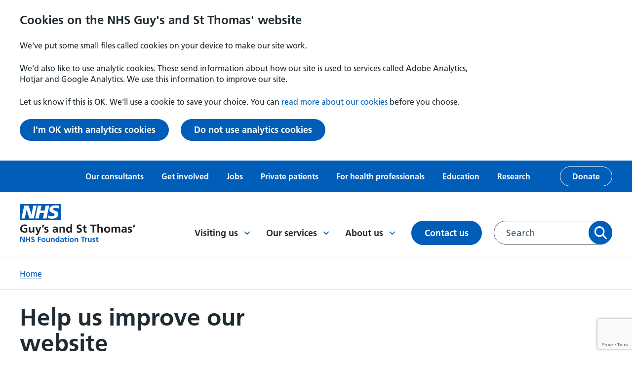

--- FILE ---
content_type: text/html; charset=UTF-8
request_url: https://www.guysandstthomas.nhs.uk/form/contact?source_entity_type=node&source_entity_id=2567
body_size: 10668
content:
<!DOCTYPE html>
<html lang="en-GB" dir="ltr" prefix="content: http://purl.org/rss/1.0/modules/content/  dc: http://purl.org/dc/terms/  foaf: http://xmlns.com/foaf/0.1/  og: http://ogp.me/ns#  rdfs: http://www.w3.org/2000/01/rdf-schema#  schema: http://schema.org/  sioc: http://rdfs.org/sioc/ns#  sioct: http://rdfs.org/sioc/types#  skos: http://www.w3.org/2004/02/skos/core#  xsd: http://www.w3.org/2001/XMLSchema# ">
  <head>
    <link rel="manifest" href="/themes/custom/gstt/favicons/site.webmanifest" />
    <link rel="mask-icon" href="/themes/custom/gstt/favicons/safari-pinned-tab.svg" />
    <meta name="msapplication-TileColor" content="#ffffff" />
    <meta name="msapplication-config" content="/themes/custom/gstt/favicons/browserconfig.xml" />
    <meta name="theme-color" content="#ffffff" />
    <!-- Google Search Console authentication tag -->
    <meta name="google-site-verification" content="331Ad1lJa7HHHyzK8IYMZUiu1lZmz9YkwUY92h9vet8" />
    <meta name="google-site-verification" content="9PpT3dfsJ24paX_d8-8KIDnflyiGVSKTxIHODEmN8a4" />
    <meta charset="utf-8" />
<link rel="canonical" href="https://www.guysandstthomas.nhs.uk/form/contact" />
<link rel="icon" href="/themes/custom/gstt/favicons/favicon.ico" />
<link rel="icon" sizes="32x32" href="web/themes/custom/gstt/favicons/logo-32x32.png" />
<link rel="icon" sizes="96x96" href="web/themes/custom/gstt/favicons/logo-96x96.png" />
<link rel="apple-touch-icon" href="web/themes/custom/gstt/favicons/apple-touch-icon-60x60.png" />
<link rel="apple-touch-icon" sizes="72x72" href="web/themes/custom/gstt/favicons/apple-touch-icon-72x72.png" />
<link rel="apple-touch-icon" sizes="76x76" href="web/themes/custom/gstt/favicons/apple-touch-icon-76x76.png" />
<link rel="apple-touch-icon" sizes="114x114" href="web/themes/custom/gstt/favicons/apple-touch-icon-114x114.png" />
<link rel="apple-touch-icon" sizes="120x120" href="web/themes/custom/gstt/favicons/apple-touch-icon-120x120.png" />
<link rel="apple-touch-icon" sizes="144x144" href="web/themes/custom/gstt/favicons/apple-touch-icon-144x144.png" />
<meta name="Generator" content="Drupal 10 (https://www.drupal.org)" />
<meta name="MobileOptimized" content="width" />
<meta name="HandheldFriendly" content="true" />
<meta name="viewport" content="width=device-width, initial-scale=1.0" />
<script type="application/ld+json">{
    "@context": "https://schema.org",
    "@type": "BreadcrumbList",
    "itemListElement": [
        {
            "@type": "ListItem",
            "position": 1,
            "name": "Home",
            "item": "/"
        }
    ]
}</script>
<script src="/sites/default/files/eu_cookie_compliance/eu_cookie_compliance.script.js?t8vbvb" defer></script>

    <title>Kidney stone service: Contact | Guy&#039;s and St Thomas&#039; NHS Foundation Trust</title>
      <link
        rel="preload"
        href="https://fonts.googleapis.com/css2?family=Roboto+Slab:wght@400;500&family=Roboto:wght@400;500&display=swap"
        as="style"
        onload="this.onload=null;this.rel='stylesheet'"
      />
    <link rel="stylesheet" media="all" href="/sites/default/files/css/css_r2dxdevOeLMGSv3bUQvkQiO9p4AWkvCKjzF5Y8Fu2O8.css?delta=0&amp;language=en&amp;theme=gstt&amp;include=[base64]" />
<link rel="stylesheet" media="all" href="/sites/default/files/css/css_KXOkzpIn9yboWkoGNIdLJhxwY4bpT5QfeskxkKQNlcs.css?delta=1&amp;language=en&amp;theme=gstt&amp;include=[base64]" />

    
  </head>
  <body>
    
      <div class="dialog-off-canvas-main-canvas" data-off-canvas-main-canvas>
    




<div  class="layout-container">
        







<header  class="header">

      
  
      
    <div class="header__eu-cookies">
    </div>
  
          <a href="#main-content" class="header__main-content-link visually-hidden sr-only-focusable">
      <div class="container"><p class="paragraph--no-margin">Skip to main content</p></div>
    </a>
  
        <div  class="header__top-menu">
      
  


<nav class="inline-nav" aria-label="Secondary menu">
  <div class="container">
    
<ul  class="inline-menu list--unstyled">
                    <li>
                          
<a
   class="link"
  
    href="/our-consultants"
>
      Our consultants
      </a>
                      </li>
                  <li>
                          
<a
   class="link"
  
    href="/get-involved"
>
      Get involved
      </a>
                      </li>
                  <li>
                          
<a
   class="link"
  
    href="/jobs"
>
      Jobs
      </a>
                      </li>
                  <li>
                          
<a
   class="link"
  
    href="/private-patients"
>
      Private patients
      </a>
                      </li>
                  <li>
                          
<a
   class="link"
  
    href="/health-professionals"
>
      For health professionals
      </a>
                      </li>
                  <li>
                          
<a
   class="link"
  
    href="/education"
>
      Education
      </a>
                      </li>
                  <li>
                          
<a
   class="link"
  
    href="/research"
>
      Research
      </a>
                      </li>
                  <li>
                          


  
<a
   class="button button--inverse-outline"
  
        href=https://gsttcharity.org.uk/donate/?sc=26DA84&amp;utm_source=earned&amp;utm_medium=affiliate&amp;utm_campaign=partnership2025&amp;utm_content=gsst_nhs_foundation_trust_website
  >
      Donate
      </a>
                      </li>
              </ul>
  </div>
</nav>


    </div>
  
  <div  class="header__primary">
    <div class="container">

            <div  class="header__primary__branding">
        <a href="/">
          

  
<img
   class="logo__image"
      src="/themes/custom/gstt/NHS_gstt.svg"
      alt="Guys and St Thomas NHS Foundation Trust"
    />
        </a>
      </div>

            <div  class="header__primary__menus">

                    <div  class="header__menu">
      <button class="toggle-expand__open button">
        Menu
        


<svg  class="icon"

      aria-hidden="true" role="presentation"
  
  
  
  focusable="false"
>
    
  <use xlink:href="/themes/custom/gstt/dist/icons.svg#hamburger"></use>
</svg>
      </button>
      <div  class="header__menu__wrapper">
        
  


<nav id="main-nav-desktop"  class="main-nav main-nav--desktop" aria-label="Main menu">
  <div class="toggle-expand__close-wrapper">
    <button class="toggle-expand__close button" aria-label="Close menu">
      Menu
      


<svg  class="icon"

      aria-hidden="true" role="presentation"
  
  
  
  focusable="false"
>
    
  <use xlink:href="/themes/custom/gstt/dist/icons.svg#close"></use>
</svg>
    </button>
  </div>
  

    
                          
        
<ul  class="main-menu ul--unstyled">
                            

<li  class="main-menu__item main-menu__item--l0 main-menu__item--with-sub">
                    
<a
   class="main-menu__link main-menu__link--l0 main-menu__link--with-sub main-menu__link--icon"
  
    href="/visiting-us"
>
      Visiting us
        


<svg  class="icon"

      aria-hidden="true" role="presentation"
  
  
  
  focusable="false"
>
    
  <use xlink:href="/themes/custom/gstt/dist/icons.svg#chevron-down"></use>
</svg>
    </a>
                    <div class="main-menu-sub-wrapper">
          <div class="container">
            <h2>
                
<a
   class="main-menu__link main-menu__link--submenu-title main-menu__link--icon"
  
    href="/visiting-us"
>
      Visiting us
        


<svg  class="icon"

      aria-hidden="true" role="presentation"
  
  
  
  focusable="false"
>
    
  <use xlink:href="/themes/custom/gstt/dist/icons.svg#long-arrow"></use>
</svg>
    </a>
            </h2>
                                    
                                                                    
                
<ul  class="main-menu main-menu--sub main-menu--sub-1 ul--unstyled">
                                  

<li  class="main-menu__item main-menu__item--sub main-menu__item--sub-1 main-menu__item--with-sub">
                    <h3>
              
<a
   class="main-menu__link main-menu__link--sub main-menu__link--sub-1 main-menu__link--with-sub main-menu__link--icon"
  
    href="/visiting-us/our-locations"
>
      Our locations
        


<svg  class="icon"

      aria-hidden="true" role="presentation"
  
  
  
  focusable="false"
>
    
  <use xlink:href="/themes/custom/gstt/dist/icons.svg#chevron-down"></use>
</svg>
    </a>
              </h3>
                    <div class="main-menu-sub-wrapper">
          <div class="container">
            <h3>
                
<a
   class="main-menu__link main-menu__link--submenu-title main-menu__link--icon"
  
    href="/visiting-us/our-locations"
>
      Our locations
        


<svg  class="icon"

      aria-hidden="true" role="presentation"
  
  
  
  focusable="false"
>
    
  <use xlink:href="/themes/custom/gstt/dist/icons.svg#long-arrow"></use>
</svg>
    </a>
            </h3>
                                    
                                                  
                
<ul  class="main-menu main-menu--sub main-menu--sub-1 main-menu--sub-2 ul--unstyled">
                                

<li  class="main-menu__item main-menu__item--sub main-menu__item--sub-2">
                  
<a
   class="main-menu__link main-menu__link--sub main-menu__link--sub-2"
  
    href="/guys-hospital"
>
      Guy&#039;s Hospital
      </a>
                </li>
                              

<li  class="main-menu__item main-menu__item--sub main-menu__item--sub-2">
                  
<a
   class="main-menu__link main-menu__link--sub main-menu__link--sub-2"
  
    href="/st-thomas-hospital"
>
      St Thomas&#039; Hospital
      </a>
                </li>
                              

<li  class="main-menu__item main-menu__item--sub main-menu__item--sub-2">
                  
<a
   class="main-menu__link main-menu__link--sub main-menu__link--sub-2"
  
    href="/evelina-london-childrens-hospital"
>
      Evelina London Children&#039;s Hospital
      </a>
                </li>
                              

<li  class="main-menu__item main-menu__item--sub main-menu__item--sub-2">
                  
<a
   class="main-menu__link main-menu__link--sub main-menu__link--sub-2"
  
    href="/royal-brompton-hospital"
>
      Royal Brompton Hospital
      </a>
                </li>
                              

<li  class="main-menu__item main-menu__item--sub main-menu__item--sub-2">
                  
<a
   class="main-menu__link main-menu__link--sub main-menu__link--sub-2"
  
    href="/harefield-hospital"
>
      Harefield Hospital
      </a>
                </li>
                              

<li  class="main-menu__item main-menu__item--sub main-menu__item--sub-2">
                  
<a
   class="main-menu__link main-menu__link--sub main-menu__link--sub-2"
  
    href="/community-health-centres"
>
      Community health centres
      </a>
                </li>
                      </ul>
          
          </div>
        </div>
        </li>
                              

<li  class="main-menu__item main-menu__item--sub main-menu__item--sub-1">
                  
<a
   class="main-menu__link main-menu__link--sub main-menu__link--sub-1"
  
    href="/visiting-us/outpatient-appointments"
>
      Outpatient appointments
      </a>
                </li>
                              

<li  class="main-menu__item main-menu__item--sub main-menu__item--sub-1">
                  
<a
   class="main-menu__link main-menu__link--sub main-menu__link--sub-1"
  
    href="/visiting-us/staying-hospital-inpatient"
>
      Staying in hospital
      </a>
                </li>
                              

<li  class="main-menu__item main-menu__item--sub main-menu__item--sub-1">
                  
<a
   class="main-menu__link main-menu__link--sub main-menu__link--sub-1"
  
    href="/travel-help"
>
      Help with travel
      </a>
                </li>
                              

<li  class="main-menu__item main-menu__item--sub main-menu__item--sub-1">
                  
<a
   class="main-menu__link main-menu__link--sub main-menu__link--sub-1"
  
    href="/visiting-us/staying-safe-during-your-visit"
>
      Staying safe during your visit
      </a>
                </li>
                              

<li  class="main-menu__item main-menu__item--sub main-menu__item--sub-1">
                  
<a
   class="main-menu__link main-menu__link--sub main-menu__link--sub-1"
  
    href="/visiting-us/visiting-patient"
>
      Visiting a patient
      </a>
                </li>
                              

<li  class="main-menu__item main-menu__item--sub main-menu__item--sub-1">
                  
<a
   class="main-menu__link main-menu__link--sub main-menu__link--sub-1"
  
    href="/waiting-your-appointment-or-procedure"
>
      Waiting for your appointment or procedure
      </a>
                </li>
                      </ul>
          
          </div>
        </div>
        </li>
                          

<li  class="main-menu__item main-menu__item--l0 main-menu__item--with-sub">
                    
<a
   class="main-menu__link main-menu__link--l0 main-menu__link--with-sub main-menu__link--icon"
  
    href="/our-services"
>
      Our services
        


<svg  class="icon"

      aria-hidden="true" role="presentation"
  
  
  
  focusable="false"
>
    
  <use xlink:href="/themes/custom/gstt/dist/icons.svg#chevron-down"></use>
</svg>
    </a>
                    <div class="main-menu-sub-wrapper">
          <div class="container">
            <h2>
                
<a
   class="main-menu__link main-menu__link--submenu-title main-menu__link--icon"
  
    href="/our-services"
>
      Our services
        


<svg  class="icon"

      aria-hidden="true" role="presentation"
  
  
  
  focusable="false"
>
    
  <use xlink:href="/themes/custom/gstt/dist/icons.svg#long-arrow"></use>
</svg>
    </a>
            </h2>
                                    
                                                                    
                
<ul  class="main-menu main-menu--sub main-menu--sub-1 ul--unstyled">
                                

<li  class="main-menu__item main-menu__item--sub main-menu__item--sub-1">
                  
<a
   class="main-menu__link main-menu__link--sub main-menu__link--sub-1"
  
    href="/community-health-centres"
>
      Find a community health centre
      </a>
                </li>
                              

<li  class="main-menu__item main-menu__item--sub main-menu__item--sub-1">
                  
<a
   class="main-menu__link main-menu__link--sub main-menu__link--sub-1"
  
    href="/our-wards"
>
      Find a ward
      </a>
                </li>
                                

<li  class="main-menu__item main-menu__item--sub main-menu__item--sub-1 main-menu__item--with-sub">
                    <h3>
              
<a
   class="main-menu__link main-menu__link--sub main-menu__link--sub-1 main-menu__link--with-sub main-menu__link--icon"
  
    href="/our-services"
>
      Find a service
        


<svg  class="icon"

      aria-hidden="true" role="presentation"
  
  
  
  focusable="false"
>
    
  <use xlink:href="/themes/custom/gstt/dist/icons.svg#chevron-down"></use>
</svg>
    </a>
              </h3>
                    <div class="main-menu-sub-wrapper">
          <div class="container">
            <h3>
                
<a
   class="main-menu__link main-menu__link--submenu-title main-menu__link--icon"
  
    href="/our-services"
>
      Find a service
        


<svg  class="icon"

      aria-hidden="true" role="presentation"
  
  
  
  focusable="false"
>
    
  <use xlink:href="/themes/custom/gstt/dist/icons.svg#long-arrow"></use>
</svg>
    </a>
            </h3>
                                    
                                                  
                
<ul  class="main-menu main-menu--sub main-menu--sub-1 main-menu--sub-2 ul--unstyled">
                                

<li  class="main-menu__item main-menu__item--sub main-menu__item--sub-2">
                  
<a
   class="main-menu__link main-menu__link--sub main-menu__link--sub-2"
  
    href="/our-services/cardiovascular"
>
      Cardiovascular
      </a>
                </li>
                              

<li  class="main-menu__item main-menu__item--sub main-menu__item--sub-2">
                  
<a
   class="main-menu__link main-menu__link--sub main-menu__link--sub-2"
  
    href="/our-services/community-services"
>
      Community
      </a>
                </li>
                              

<li  class="main-menu__item main-menu__item--sub main-menu__item--sub-2">
                  
<a
   class="main-menu__link main-menu__link--sub main-menu__link--sub-2"
  
    href="/our-services/dental-services"
>
      Dental
      </a>
                </li>
                              

<li  class="main-menu__item main-menu__item--sub main-menu__item--sub-2">
                  
<a
   class="main-menu__link main-menu__link--sub main-menu__link--sub-2"
  
    href="/our-services/emergency-care"
>
      Emergency care
      </a>
                </li>
                              

<li  class="main-menu__item main-menu__item--sub main-menu__item--sub-2">
                  
<a
   class="main-menu__link main-menu__link--sub main-menu__link--sub-2"
  
    href="/our-services/kidney"
>
      Kidney
      </a>
                </li>
                              

<li  class="main-menu__item main-menu__item--sub main-menu__item--sub-2">
                  
<a
   class="main-menu__link main-menu__link--sub main-menu__link--sub-2"
  
    href="/our-services/maternity"
>
      Maternity
      </a>
                </li>
                              

<li  class="main-menu__item main-menu__item--sub main-menu__item--sub-2">
                  
<a
   class="main-menu__link main-menu__link--sub main-menu__link--sub-2"
  
    href="/our-services/sexual-health"
>
      Sexual health
      </a>
                </li>
                              

<li  class="main-menu__item main-menu__item--sub main-menu__item--sub-2">
                  
<a
   class="main-menu__link main-menu__link--sub main-menu__link--sub-2"
  
    href="/our-services/urology-services"
>
      Urology
      </a>
                </li>
                      </ul>
          
          </div>
        </div>
        </li>
                              

<li  class="main-menu__item main-menu__item--sub main-menu__item--sub-1">
                  
<a
   class="main-menu__link main-menu__link--sub main-menu__link--sub-1"
  
    href="/guys-cancer"
>
      Guy&#039;s Cancer
      </a>
                </li>
                              

<li  class="main-menu__item main-menu__item--sub main-menu__item--sub-1">
                  
<a
   class="main-menu__link main-menu__link--sub main-menu__link--sub-1"
  
    href="/mychart"
>
      MyChart patient app
      </a>
                </li>
                              

<li  class="main-menu__item main-menu__item--sub main-menu__item--sub-1">
                  
<a
   class="main-menu__link main-menu__link--sub main-menu__link--sub-1"
  
    href="/about-us/your-health-records"
>
      Your health records
      </a>
                </li>
                              

<li  class="main-menu__item main-menu__item--sub main-menu__item--sub-1">
                  
<a
   class="main-menu__link main-menu__link--sub main-menu__link--sub-1"
  
    href="/our-services/covid-19-vaccinations"
>
      Flu and COVID-19 vaccinations
      </a>
                </li>
                      </ul>
          
          </div>
        </div>
        </li>
                          

<li  class="main-menu__item main-menu__item--l0 main-menu__item--with-sub">
                    
<a
   class="main-menu__link main-menu__link--l0 main-menu__link--with-sub main-menu__link--icon"
  
    href="/about-us"
>
      About us
        


<svg  class="icon"

      aria-hidden="true" role="presentation"
  
  
  
  focusable="false"
>
    
  <use xlink:href="/themes/custom/gstt/dist/icons.svg#chevron-down"></use>
</svg>
    </a>
                    <div class="main-menu-sub-wrapper">
          <div class="container">
            <h2>
                
<a
   class="main-menu__link main-menu__link--submenu-title main-menu__link--icon"
  
    href="/about-us"
>
      About us
        


<svg  class="icon"

      aria-hidden="true" role="presentation"
  
  
  
  focusable="false"
>
    
  <use xlink:href="/themes/custom/gstt/dist/icons.svg#long-arrow"></use>
</svg>
    </a>
            </h2>
                                    
                                                                    
                
<ul  class="main-menu main-menu--sub main-menu--sub-1 ul--unstyled">
                                  

<li  class="main-menu__item main-menu__item--sub main-menu__item--sub-1 main-menu__item--with-sub">
                    <h3>
              
<a
   class="main-menu__link main-menu__link--sub main-menu__link--sub-1 main-menu__link--with-sub main-menu__link--icon"
  
    href="/about-us/our-organisation"
>
      Our organisation
        


<svg  class="icon"

      aria-hidden="true" role="presentation"
  
  
  
  focusable="false"
>
    
  <use xlink:href="/themes/custom/gstt/dist/icons.svg#chevron-down"></use>
</svg>
    </a>
              </h3>
                    <div class="main-menu-sub-wrapper">
          <div class="container">
            <h3>
                
<a
   class="main-menu__link main-menu__link--submenu-title main-menu__link--icon"
  
    href="/about-us/our-organisation"
>
      Our organisation
        


<svg  class="icon"

      aria-hidden="true" role="presentation"
  
  
  
  focusable="false"
>
    
  <use xlink:href="/themes/custom/gstt/dist/icons.svg#long-arrow"></use>
</svg>
    </a>
            </h3>
                                    
                                                  
                
<ul  class="main-menu main-menu--sub main-menu--sub-1 main-menu--sub-2 ul--unstyled">
                                

<li  class="main-menu__item main-menu__item--sub main-menu__item--sub-2">
                  
<a
   class="main-menu__link main-menu__link--sub main-menu__link--sub-2"
  
    href="/about-us/our-staff"
>
      Our staff
      </a>
                </li>
                              

<li  class="main-menu__item main-menu__item--sub main-menu__item--sub-2">
                  
<a
   class="main-menu__link main-menu__link--sub main-menu__link--sub-2"
  
    href="/about-us/our-board"
>
      Our Board
      </a>
                </li>
                              

<li  class="main-menu__item main-menu__item--sub main-menu__item--sub-2">
                  
<a
   class="main-menu__link main-menu__link--sub main-menu__link--sub-2"
  
    href="/about-us/our-board/non-executive-directors"
>
      Non-executive directors
      </a>
                </li>
                              

<li  class="main-menu__item main-menu__item--sub main-menu__item--sub-2">
                  
<a
   class="main-menu__link main-menu__link--sub main-menu__link--sub-2"
  
    href="/membership"
>
      Membership
      </a>
                </li>
                              

<li  class="main-menu__item main-menu__item--sub main-menu__item--sub-2">
                  
<a
   class="main-menu__link main-menu__link--sub main-menu__link--sub-2"
  
    href="/about-us/our-partners"
>
      Working with partners
      </a>
                </li>
                              

<li  class="main-menu__item main-menu__item--sub main-menu__item--sub-2">
                  
<a
   class="main-menu__link main-menu__link--sub main-menu__link--sub-2"
  
    href="/get-involved/council-governors"
>
      Council of Governors
      </a>
                </li>
                              

<li  class="main-menu__item main-menu__item--sub main-menu__item--sub-2">
                  
<a
   class="main-menu__link main-menu__link--sub main-menu__link--sub-2"
  
    href="/about-us/our-partners/charities"
>
      Our charities
      </a>
                </li>
                      </ul>
          
          </div>
        </div>
        </li>
                              

<li  class="main-menu__item main-menu__item--sub main-menu__item--sub-1">
                  
<a
   class="main-menu__link main-menu__link--sub main-menu__link--sub-1"
  
    href="/about-us/our-strategy-and-values"
>
      Our strategy and values
      </a>
                </li>
                              

<li  class="main-menu__item main-menu__item--sub main-menu__item--sub-1">
                  
<a
   class="main-menu__link main-menu__link--sub main-menu__link--sub-1"
  
    href="/epic"
>
      Electronic health records
      </a>
                </li>
                              

<li  class="main-menu__item main-menu__item--sub main-menu__item--sub-1">
                  
<a
   class="main-menu__link main-menu__link--sub main-menu__link--sub-1"
  
    href="/about-us/equality-diversity-and-inclusion"
>
      Equality and diversity
      </a>
                </li>
                              

<li  class="main-menu__item main-menu__item--sub main-menu__item--sub-1">
                  
<a
   class="main-menu__link main-menu__link--sub main-menu__link--sub-1"
  
    href="/about-us/freedom-information"
>
      Freedom of information
      </a>
                </li>
                              

<li  class="main-menu__item main-menu__item--sub main-menu__item--sub-1">
                  
<a
   class="main-menu__link main-menu__link--sub main-menu__link--sub-1"
  
    href="/about-us/our-history"
>
      Our history
      </a>
                </li>
                              

<li  class="main-menu__item main-menu__item--sub main-menu__item--sub-1">
                  
<a
   class="main-menu__link main-menu__link--sub main-menu__link--sub-1"
  
    href="/about-us/publications"
>
      Publications
      </a>
                </li>
                              

<li  class="main-menu__item main-menu__item--sub main-menu__item--sub-1">
                  
<a
   class="main-menu__link main-menu__link--sub main-menu__link--sub-1"
  
    href="/about-us/sustainability"
>
      Sustainability
      </a>
                </li>
                              

<li  class="main-menu__item main-menu__item--sub main-menu__item--sub-1">
                  
<a
   class="main-menu__link main-menu__link--sub main-menu__link--sub-1"
  
    href="/news"
>
      News
      </a>
                </li>
                              

<li  class="main-menu__item main-menu__item--sub main-menu__item--sub-1">
                  
<a
   class="main-menu__link main-menu__link--sub main-menu__link--sub-1"
  
    href="/events"
>
      Events
      </a>
                </li>
                      </ul>
          
          </div>
        </div>
        </li>
                        

<li  class="main-menu__item main-menu__item--l0">
                  
<a
   class="main-menu__link main-menu__link--l0"
  
    href="/contact-us"
>
      Contact us
      </a>
                </li>
              </ul>
  
</nav>


        
  


<nav class="inline-nav" aria-label="Secondary menu">
  <div class="container">
    
<ul  class="inline-menu list--unstyled">
                    <li>
                          
<a
   class="link"
  
    href="/our-consultants"
>
      Our consultants
      </a>
                      </li>
                  <li>
                          
<a
   class="link"
  
    href="/get-involved"
>
      Get involved
      </a>
                      </li>
                  <li>
                          
<a
   class="link"
  
    href="/jobs"
>
      Jobs
      </a>
                      </li>
                  <li>
                          
<a
   class="link"
  
    href="/private-patients"
>
      Private patients
      </a>
                      </li>
                  <li>
                          
<a
   class="link"
  
    href="/health-professionals"
>
      For health professionals
      </a>
                      </li>
                  <li>
                          
<a
   class="link"
  
    href="/education"
>
      Education
      </a>
                      </li>
                  <li>
                          
<a
   class="link"
  
    href="/research"
>
      Research
      </a>
                      </li>
                  <li>
                          


  
<a
   class="button button--inverse-outline"
  
        href=https://gsttcharity.org.uk/donate/?sc=26DA84&amp;utm_source=earned&amp;utm_medium=affiliate&amp;utm_campaign=partnership2025&amp;utm_content=gsst_nhs_foundation_trust_website
  >
      Donate
      </a>
                      </li>
              </ul>
  </div>
</nav>


      </div>
    </div>
  
                <button class="toggle-search button">
          <span class="sr-only">Toggle search</span>
          


<svg  class="icon icon--open"

      aria-hidden="true" role="presentation"
  
  
  
  focusable="false"
>
    
  <use xlink:href="/themes/custom/gstt/dist/icons.svg#search"></use>
</svg>
          


<svg  class="icon icon--close"

      aria-hidden="true" role="presentation"
  
  
  
  focusable="false"
>
    
  <use xlink:href="/themes/custom/gstt/dist/icons.svg#close"></use>
</svg>
        </button>

                <div  class="header__desktop-search">
            <div  data-bef-auto-submit-full-form="" data-bef-auto-submit="" data-bef-auto-submit-delay="500" novalidate="novalidate" data-drupal-selector="views-exposed-form-search-page-1" id="block-gsttsearchform-desktop" class="block views-exposed-form bef-exposed-form">
  
    
      <div class="form-container container">
  <form action="/search" method="get" accept-charset="UTF-8">
    <div class="js-form-item form-item form-item--search__item">
      <label for="edit-query" class="visually-hidden form-item__label">
    Search for:
          <span class="form--optional">(optional)</span>
      </label>
            <input data-bef-auto-submit-exclude="" data-drupal-selector="edit-query" type="text" id="edit-query" name="query" value="" size="30" maxlength="128" placeholder="Search" class="form-text form-item__textfield" />

      </div>
<div data-drupal-selector="edit-actions" class="form-actions js-form-wrapper form-wrapper" id="edit-actions--3">  <button data-bef-auto-submit-click="" data-drupal-selector="edit-submit-search" type="submit" id="edit-submit-search" value="Apply" class="button js-form-submit form-submit">
    Apply
  </button>
  
</div>
<div class="d-none"><div class="form-item--select js-form-item form-item form-item--select__item">
      <label for="edit-sort-by" class="form-item__label">
    Sort by
          <span class="form--optional">(optional)</span>
      </label>
          <div class="form-item__dropdown"><select data-drupal-selector="edit-sort-by" id="edit-sort-by" name="sort_by" class="form-select form-item__select"><option value="search_api_relevance" selected="selected">Relevance</option><option value="published_at">Most recent</option></select></div>
      </div>
</div>

  </form>
</div>

  </div>

          </div>
      </div>
    </div>
  </div>

    <div  class="header__mobile-search">
    <div  class="mobile-search__wrapper container">
          <div  data-bef-auto-submit-full-form="" data-bef-auto-submit="" data-bef-auto-submit-delay="500" novalidate="novalidate" data-drupal-selector="views-exposed-form-search-page-1" id="block-gsttsearchform-mobile" class="block views-exposed-form bef-exposed-form">
  
    
      <div class="form-container container">
  <form action="/search" method="get" accept-charset="UTF-8">
    <div class="js-form-item form-item form-item--search__item">
      <label for="edit-query--2" class="visually-hidden form-item__label">
    Search for:
          <span class="form--optional">(optional)</span>
      </label>
            <input data-bef-auto-submit-exclude="" data-drupal-selector="edit-query" type="text" id="edit-query--2" name="query" value="" size="30" maxlength="128" placeholder="Search" class="form-text form-item__textfield" />

      </div>
<div data-drupal-selector="edit-actions" class="form-actions js-form-wrapper form-wrapper" id="edit-actions--4">  <button data-bef-auto-submit-click="" data-drupal-selector="edit-submit-search-2" type="submit" id="edit-submit-search--2" value="Apply" class="button js-form-submit form-submit">
    Apply
  </button>
  
</div>
<div class="d-none"><div class="form-item--select js-form-item form-item form-item--select__item">
      <label for="edit-sort-by--2" class="form-item__label">
    Sort by
          <span class="form--optional">(optional)</span>
      </label>
          <div class="form-item__dropdown"><select data-drupal-selector="edit-sort-by" id="edit-sort-by--2" name="sort_by" class="form-select form-item__select"><option value="search_api_relevance" selected="selected">Relevance</option><option value="published_at">Most recent</option></select></div>
      </div>
</div>

  </form>
</div>

  </div>

      </div>
  </div>
</header>

  
      <main id="content" role="main">
      <section class="section" id="main-content" tabindex="-1">
          <div>
    <div  id="block-gstt-breadcrumbs" class="block">
  
    
      


  <nav role="navigation"  class="breadcrumbs" aria-label="Breadcrumbs">
    <div class="container">
      <ol  class="breadcrumbs__list breadcrumbs__list--desktop">
                  <li  class="breadcrumbs__item">
                          <a  class="breadcrumbs__link" href="/">Home</a>
                      </li>
              </ol>

      <ol  class="breadcrumbs__list breadcrumbs__list--mobile">
        <li  class="breadcrumbs__item">
          <a  class="breadcrumbs__link" href="">Back to </a>
        </li>
      </ol>
    </div>
  </nav>

  </div>
<div data-drupal-messages-fallback class="hidden"></div>
<div  id="block-gstt-content" class="block">
  
    
      <div class="form-container container">
  <form class="webform-submission-form webform-submission-add-form webform-submission-contact-form webform-submission-contact-add-form webform-submission-contact-node-2567-form webform-submission-contact-node-2567-add-form js-webform-details-toggle webform-details-toggle" data-drupal-selector="webform-submission-contact-node-2567-add-form" novalidate="novalidate" action="/form/contact?source_entity_type=node&amp;source_entity_id=2567" method="post" id="webform-submission-contact-node-2567-add-form" accept-charset="UTF-8">
    
    <div id="edit-processed-text" class="js-form-item form-item form-item--processed_text__item">
          <h1>Help us improve our website</h1>

<p>If you have any comments or concerns about your appointment or care, please <a href="https://www.guysandstthomas.nhs.uk/contact-us/your-feedback/contact-pals">contact our Patient Advice and Liaison Service (PALS).</a></p>

<p>If you have any feedback related to the information displayed on the website, please complete the form below.</p>

<p>We cannot offer medical advice through this form. If you have questions about your health, please speak to your healthcare team.</p>
      </div>
<div id="edit-personal-information" class="js-form-item form-item form-item--webform_markup__item">
          <h2>Personal information</h2>
Fields marked with * are required information.
      </div>
<div class="js-form-item form-item form-item--textfield__item">
      <label for="edit-name" class="form-item__label">
    Full name
          <span class="form--optional">(optional)</span>
      </label>
          <div class="description form-item__description">
      <div id="edit-name--description" class="webform-element-description">We will use your name to only reply to your messages. We will not use your name for any other purpose.</div>

    </div>
        <input data-drupal-selector="edit-name" aria-describedby="edit-name--description" type="text" id="edit-name" name="name" value="" size="60" maxlength="255" class="form-text form-item__textfield" />

      </div>
<div class="js-form-item form-item form-item--email__item">
      <label for="edit-email" class="js-form-required form-required form-item__label">
    Email address
          <span class="form--required" aria-label="(This field is required)">*</span>
      </label>
            <input data-drupal-selector="edit-email" aria-describedby="edit-email--description" pattern="[a-z0-9._%+-]+@[a-z0-9.-]+\.[a-z]{2,}$" type="email" id="edit-email" name="email" value="" size="60" maxlength="254" class="form-email required form-item__textfield" required="required" aria-required="true" />

          <div class="form-item__description">
      <div id="edit-email--description" class="webform-element-description">We will use your email address to resolve the issue you are contacting us about and reply to you. We will not use your email address for any other purpose.</div>

    </div>
  </div>
<div id="edit-your-feedback" class="js-form-item form-item form-item--webform_markup__item">
          <h2>Your feedback</h2>
      </div>
<div class="js-form-item form-item form-item--textarea__item">
      <label for="edit-your-comments-feedback" class="js-form-required form-required form-item__label">
    Your comments / feedback
          <span class="form--required" aria-label="(This field is required)">*</span>
      </label>
          <div>
  <textarea data-drupal-selector="edit-your-comments-feedback" id="edit-your-comments-feedback" name="your_comments_feedback" rows="5" cols="60" class="form-textarea required form-item__textfield form-item__textarea" required="required" aria-required="true"></textarea>
</div>

      </div>
<div class="js-form-item form-item form-item--textarea__item">
      <label for="edit-if-your-comment-relates-to-this-website-please-add-links-to-the-" class="form-item__label">
    Please add links to the page(s) your comment relates to.
          <span class="form--optional">(optional)</span>
      </label>
          <div>
  <textarea data-drupal-selector="edit-if-your-comment-relates-to-this-website-please-add-links-to-the-" id="edit-if-your-comment-relates-to-this-website-please-add-links-to-the-" name="if_your_comment_relates_to_this_website_please_add_links_to_the_" rows="5" cols="60" class="form-textarea form-item__textfield form-item__textarea">Kidney stone service</textarea>
</div>

      </div>
<div id="edit-privacy-policy" class="js-form-item form-item form-item--webform_markup__item">
          <h2>Privacy policy</h2>
      </div>
<div id="edit-markup" class="js-form-item form-item form-item--webform_markup__item">
          <p>You must confirm you have read and understood our <a href="https://www.guysandstthomas.nhs.uk/your-privacy">privacy policy</a>&nbsp;before sending.</p>
      </div>

<fieldset data-drupal-selector="edit-consent" class="consent checkboxes--wrapper fieldgroup form-composite webform-composite-visible-title required js-webform-type-checkboxes webform-type-checkboxes form-fieldset js-form-item form-item js-form-wrapper form-wrapper" id="edit-consent--wrapper">
      <legend class="form-item__legend js-form-required form-required">
    Consent
          <span class="form--required" aria-label="(This field is required)">*</span>
      </legend>
      <div id="edit-consent" class="js-webform-checkboxes webform-options-display-one-column form-item--checkboxes"><div class="js-form-item form-item form-item--checkbox__item">
            <input data-drupal-selector="edit-consent-i-consent-to-having-guys-and-st-thomas-nhs-foundation-trust-collect-my-information" type="checkbox" id="edit-consent-i-consent-to-having-guys-and-st-thomas-nhs-foundation-trust-collect-my-information" name="consent[I consent to having Guy&#039;s and St Thomas&#039; NHS Foundation Trust collect my information.]" value="I consent to having Guy&#039;s and St Thomas&#039; NHS Foundation Trust collect my information." class="form-checkbox form-item__textfield" />

        <label for="edit-consent-i-consent-to-having-guys-and-st-thomas-nhs-foundation-trust-collect-my-information" class="option form-item__label">
    I consent to having Guy's and St Thomas' NHS Foundation Trust collect my information.
          <span class="form--optional">(optional)</span>
      </label>
    </div>
</div>

    </fieldset>


                      <div  data-drupal-selector="edit-captcha" class="captcha captcha-type-challenge--webform-validation">
                  <div class="captcha__element">
              <input data-drupal-selector="edit-captcha-sid" type="hidden" name="captcha_sid" value="2092753" class="form-item__textfield" />
  <input data-drupal-selector="edit-captcha-token" type="hidden" name="captcha_token" value="Ee6GiteQkN-b37fFfUEebsK9CnKF453CA_fIu4konCA" class="form-item__textfield" />
  <input id="recaptcha-v3-token" class="recaptcha-v3-token form-item__textfield" data-recaptcha-v3-action="webform_validation" data-recaptcha-v3-site-key="6LdAAL4dAAAAAOzNg1EwHJCpMSGH0A7GyoS1KYoD" data-drupal-selector="edit-captcha-response" type="hidden" name="captcha_response" value="" />
  <input data-drupal-selector="edit-is-recaptcha-v3" type="hidden" name="is_recaptcha_v3" value="1" class="form-item__textfield" />

          </div>
                        </div>
            <div data-drupal-selector="edit-actions" class="form-actions webform-actions js-form-wrapper form-wrapper" id="edit-actions">  <button class="webform-button--submit button button--primary js-form-submit form-submit" data-drupal-selector="edit-actions-submit" type="submit" id="edit-actions-submit" name="op" value="Send message">
    Send message
  </button>
  

</div>
  <input autocomplete="off" data-drupal-selector="form-ghkewldkgp-ejkrpw-mvmyaghdycdpyl5cupe0nz0ts" type="hidden" name="form_build_id" value="form-gHkEWldKgP-ejKRPw_MVMYagHdycDpyl5cuPe0Nz0ts" class="form-item__textfield" />
  <input data-drupal-selector="edit-webform-submission-contact-node-2567-add-form" type="hidden" name="form_id" value="webform_submission_contact_node_2567_add_form" class="form-item__textfield" />


    
  </form>
</div>

  </div>

  </div>

      </section>
            <hr class="footer-top-line">
      </main>
  
    
    

<footer  class="footer">
  <div class="container">
    <div  class="footer__inner">
            <div  class="footer__menu">
            
  



    
                          
        
<ul  class="footer__menu ul--unstyled">
                          

<li  class="footer__menu__item footer__menu__item--l0">
                  
<a
   class="footer__menu__link footer__menu__link--l0"
  
    href="/accessibility-statement"
>
      Accessibility statement
      </a>
                </li>
                        

<li  class="footer__menu__item footer__menu__item--l0">
                  
<a
   class="footer__menu__link footer__menu__link--l0"
  
    href="/cookies"
>
      Cookies
      </a>
                </li>
                        

<li  class="footer__menu__item footer__menu__item--l0">
                  
<a
   class="footer__menu__link footer__menu__link--l0"
  
    href="/easy-read"
>
      Easy read
      </a>
                </li>
                        

<li  class="footer__menu__item footer__menu__item--l0">
                  
<a
   class="footer__menu__link footer__menu__link--l0"
  
    href="/visiting-us/language-support"
>
      Language support
      </a>
                </li>
                        

<li  class="footer__menu__item footer__menu__item--l0">
                  
<a
   class="footer__menu__link footer__menu__link--l0"
  
    href="/sitemap"
>
      Sitemap
      </a>
                </li>
                        

<li  class="footer__menu__item footer__menu__item--l0">
                  
<a
   class="footer__menu__link footer__menu__link--l0"
  
    href="/your-privacy"
>
      Your privacy
      </a>
                </li>
                        

<li  class="footer__menu__item footer__menu__item--l0">
                  
<a
   class="footer__menu__link footer__menu__link--l0"
  
    href="/visiting-us/our-locations"
>
      Find all our hospitals and clinics
      </a>
                </li>
              </ul>
  


        </div>
            <div  class="footer__hospitals">
        

<h2  class="heading heading--xsmall">
            Our hospitals
      </h2>
            <div class="footer__hospitals__wrapper">
              


<div  class="link-and-text">
      

<h3  class="heading heading--no-margin">
      
<a
   class="heading__link"
  
    href="https://www.guysandstthomas.nhs.uk/guys-hospital"
>
      Guy&#039;s Hospital
      </a>
  </h3>
                <p>Great Maze Pond<br />
London SE1 9RT<br />
Phone: <a href="tel:02071887188">020 7188 7188</a></p>

          </div>
              


<div  class="link-and-text">
      

<h3  class="heading heading--no-margin">
      
<a
   class="heading__link"
  
    href="https://www.rbht.nhs.uk/contact"
>
      Royal Brompton Hospital
      </a>
  </h3>
                <p>Sydney Street<br />
London SW3 6NP<br />
Phone: <a href="tel:02073528121">020 7352 8121</a></p>

          </div>
              


<div  class="link-and-text">
      

<h3  class="heading heading--no-margin">
      
<a
   class="heading__link"
  
    href="https://www.guysandstthomas.nhs.uk/st-thomas-hospital"
>
      St Thomas&#039; Hospital
      </a>
  </h3>
                <p>Westminster Bridge Road<br />
London SE1 7EH<br />
Phone: <a href="tel:02071887188">020 7188 7188</a></p>

          </div>
              


<div  class="link-and-text">
      

<h3  class="heading heading--no-margin">
      
<a
   class="heading__link"
  
    href="https://www.rbht.nhs.uk/contact"
>
      Harefield Hospital
      </a>
  </h3>
                <p>Hill End Road<br />
Harefield UB9 6JH<br />
Phone: <a href="tel:01895823737">01895 823737</a></p>

          </div>
              


<div  class="link-and-text">
      

<h3  class="heading heading--no-margin">
      
<a
   class="heading__link"
  
    href="https://www.evelinalondon.nhs.uk/Home.aspx"
>
      Evelina London Children&#039;s Hospital
      </a>
  </h3>
                <p>Westminster Bridge Road<br />
London SE1 7EH<br />
Phone: <a href="tel:02071887188">020 7188 7188</a></p>

          </div>
          </div>
        </div>
            <div  class="footer__social">
        

<h2  class="heading heading--xsmall">
            Connect with us on social media
      </h2>
            
<ul  class="social-menu">
      
          
<li  class="social-menu__item">
          
<a
   class="social-menu__link"
  
    href="https://www.facebook.com/GSTTnhs/"
>
      


<svg  class="icon"

  
  
  
  focusable="false"
>
    
  <use xlink:href="/themes/custom/gstt/dist/icons.svg#facebook"></use>
</svg>
    <span class="sr-only">Facebook - Opens in new window</span>
      </a>
    </li>
          
<li  class="social-menu__item">
          
<a
   class="social-menu__link"
  
    href="https://twitter.com/GSTTnhs"
>
      


<svg  class="icon"

  
  
  
  focusable="false"
>
    
  <use xlink:href="/themes/custom/gstt/dist/icons.svg#twitter"></use>
</svg>
    <span class="sr-only">Twitter - Opens in new window</span>
      </a>
    </li>
          
<li  class="social-menu__item">
          
<a
   class="social-menu__link"
  
    href="https://www.linkedin.com/company/guys-and-st-thomas-nhs-foundation-trust"
>
      


<svg  class="icon"

  
  
  
  focusable="false"
>
    
  <use xlink:href="/themes/custom/gstt/dist/icons.svg#linkedin"></use>
</svg>
    <span class="sr-only">Linkedin - Opens in new window</span>
      </a>
    </li>
          
<li  class="social-menu__item">
          
<a
   class="social-menu__link"
  
    href="https://www.youtube.com/channel/UCbJBh2MFKrX6Lf8bJ7_ZGWQ"
>
      


<svg  class="icon"

  
  
  
  focusable="false"
>
    
  <use xlink:href="/themes/custom/gstt/dist/icons.svg#youtube"></use>
</svg>
    <span class="sr-only">Youtube - Opens in new window</span>
      </a>
    </li>
      </ul>
        </div>
    </div>
          <div  class="footer__partners__inner">
        <div  class="footer__partners footer__partners--left">
                    <a href="https://www.cqc.org.uk/provider/RJ1">
      <div class="">
      
<div class="field field--name-field-media-image field--type-image">
            <div class="field__item">  <img loading="lazy" src="/sites/default/files/2022-03/CQC%20rated%20good_1.png" width="288" height="201" alt="Care Quality Commission rated good" typeof="foaf:Image" />

</div>
        </div>

    </div>
  </a>
              </div>
        <div  class="footer__partners footer__partners--right">
                    <a href="https://www.kingshealthpartners.org/">
      <div class="">
      
<div class="field field--name-field-media-image field--type-image">
            <div class="field__item">  <img loading="lazy" src="/sites/default/files/2022-03/Kings%20health%20partners%20double%20size.png" width="1095" height="82" alt="King&#039;s Health Partners logo" typeof="foaf:Image" />

</div>
        </div>

    </div>
  </a>
              </div>
      </div>
          </div>
  <div  class="footer__bottom">
    <p class="paragraph--tiny text-align-center">
      © 2026 Guy&#039;s and St Thomas&#039; NHS Foundation Trust
    </p>
  </div>
</footer>

</div>

  </div>

    
    <script type="application/json" data-drupal-selector="drupal-settings-json">{"path":{"baseUrl":"\/","pathPrefix":"","currentPath":"webform\/contact","currentPathIsAdmin":false,"isFront":false,"currentLanguage":"en","currentQuery":{"source_entity_id":"2567","source_entity_type":"node"}},"pluralDelimiter":"\u0003","suppressDeprecationErrors":true,"ajaxPageState":{"libraries":"[base64]","theme":"gstt","theme_token":null},"ajaxTrustedUrl":{"form_action_p_pvdeGsVG5zNF_XLGPTvYSKCf43t8qZYSwcfZl2uzM":true,"\/form\/contact?source_entity_type=node\u0026source_entity_id=2567\u0026ajax_form=1":true,"\/search\/node":true,"\/search":true},"eu_cookie_compliance":{"cookie_policy_version":"1.0.0","popup_enabled":true,"popup_agreed_enabled":true,"popup_hide_agreed":true,"popup_clicking_confirmation":false,"popup_scrolling_confirmation":false,"popup_html_info":"\u003Cdiv  class=\u0022eu-cookie-compliance-banner eu-cookie-compliance-banner-info eu-cookie-compliance-banner--categories cookie-banner__message\u0022\u003E\n  \n\n\n\u003Cdiv  class=\u0022cookie-banner container eu-cookie-compliance-banner eu-cookie-compliance-banner-info eu-cookie-compliance-banner--categories cookie-banner__message\u0022\u003E\n  \u003Cdiv  class=\u0022cookie-banner__content\u0022\u003E\n              \u003Cdiv  class=\u0022cookie-banner__text\u0022 id=\u0022popup-text\u0022\u003E\n                  \u003Ch3\u003ECookies on the NHS Guy\u0027s and St Thomas\u0027 website\u003C\/h3\u003E\u003Cp\u003EWe\u0027ve put some small files called cookies on your device to make our site work.\u003C\/p\u003E\u003Cp\u003EWe\u0027d also like to use analytic cookies. These send information about how our site is used to services called Adobe Analytics, Hotjar and Google Analytics. We use this information to improve our site.\u003C\/p\u003E\u003Cp\u003ELet us know if this is OK. We\u0027ll use a cookie to save your choice. You can \u003Ca href=\u0022\/cookies-settings\u0022 title=\u0022read more about cookies\u0022\u003Eread more about our cookies\u003C\/a\u003E before you choose.\u003C\/p\u003E\n              \u003C\/div\u003E\n              \u003Cdiv id=\u0022popup-buttons\u0022 class=\u0022cookie-banner__buttons eu-cookie-compliance-buttons eu-cookie-compliance-has-categories\u0022\u003E\n        \u003Cbutton type=\u0022button\u0022 class=\u0022button agree-button eu-cookie-compliance-default-button\u0022\u003EI\u0026#039;m OK with analytics cookies\u003C\/button\u003E\n\n                  \u003Cdiv id=\u0022eu-cookie-compliance-categories\u0022 class=\u0022eu-cookie-compliance-categories\u0022\u003E\n                          \u003Cdiv class=\u0022eu-cookie-compliance-category cookie-banner__hidden-div\u0022\u003E\n                \u003Cdiv\u003E\n                  \u003Cinput tabindex=\u0022-1\u0022 type=\u0022checkbox\u0022 name=\u0022cookie-categories\u0022 id=\u0022cookie-category-cookies_to_remember_pop_ups\u0022 value=\u0022cookies_to_remember_pop_ups\u0022\n                     checked                      disabled  \u003E\n                  \u003Clabel for=\u0022cookie-category-cookies_to_remember_pop_ups\u0022\u003ECookies to remember pop-ups\u003C\/label\u003E\n                \u003C\/div\u003E\n                                  \u003Cdiv class=\u0022eu-cookie-compliance-category-description\u0022\u003ECookies that remember pop-ups% These cookies remember pop-ups you\u0026#039;ve seen, so you do not see them again.% cookie-agreed,Helps us track user preference regarding cookies#cookie-agreed-categories, Tracks which cookie categories have been accepted or rejected#popup_block_content, This cookie tracks whether the user has closed a popup#\u003C\/div\u003E\n                              \u003C\/div\u003E\n                          \u003Cdiv class=\u0022eu-cookie-compliance-category cookie-banner__hidden-div\u0022\u003E\n                \u003Cdiv\u003E\n                  \u003Cinput tabindex=\u0022-1\u0022 type=\u0022checkbox\u0022 name=\u0022cookie-categories\u0022 id=\u0022cookie-category-cookies_that_measure_website_use\u0022 value=\u0022cookies_that_measure_website_use\u0022\n                                         \u003E\n                  \u003Clabel for=\u0022cookie-category-cookies_that_measure_website_use\u0022\u003ECookies that measure website use\u003C\/label\u003E\n                \u003C\/div\u003E\n                                  \u003Cdiv class=\u0022eu-cookie-compliance-category-description\u0022\u003ECookies that measure website use (analytics cookies)% These cookies store information about how you use our website, such as the links you click on. We use them to help make our website better.% _ga,Used by Google Analytics. Tells us how you use our site# _gat, \tUsed by Google Analytics. Helps stop Google Analytics web servers crashing when collecting information on how you use our site# _gid,Used by Google Analytics. Sets a unique ID for your session to help tell us how you use our site# _hjid,Used by Hotjar. Sets a unique ID for your session to help tell us how you use our site#_hjIncludedInSample,Used by Hotjar. Says if you\u0026#039;re included in the current sample for collecting information about how you use our site#\u003C\/div\u003E\n                              \u003C\/div\u003E\n                          \u003Cdiv class=\u0022eu-cookie-compliance-category cookie-banner__hidden-div\u0022\u003E\n                \u003Cdiv\u003E\n                  \u003Cinput tabindex=\u0022-1\u0022 type=\u0022checkbox\u0022 name=\u0022cookie-categories\u0022 id=\u0022cookie-category-cookies_that_help_with_social_campaigns\u0022 value=\u0022cookies_that_help_with_social_campaigns\u0022\n                                         \u003E\n                  \u003Clabel for=\u0022cookie-category-cookies_that_help_with_social_campaigns\u0022\u003ECookies that help with social campaigns\u003C\/label\u003E\n                \u003C\/div\u003E\n                                  \u003Cdiv class=\u0022eu-cookie-compliance-category-description\u0022\u003ECookies that help with health campaigns% These cookies help us show you relevant adverts for our health campaigns on social media, such as Facebook or Twitter.%_gcl_au,Set by Google Tag Manager. Helps us show you more relevant adverts for our campaigns#\u003C\/div\u003E\n                              \u003C\/div\u003E\n                                      \u003Cdiv class=\u0022eu-cookie-compliance-categories-buttons\u0022\u003E\n                \u003Cbutton type=\u0022button\u0022 class=\u0022button eu-cookie-compliance-save-preferences-button\u0022\u003EDo not use analytics cookies\u003C\/button\u003E\n              \u003C\/div\u003E\n                      \u003C\/div\u003E\n              \u003C\/div\u003E\n      \u003C\/div\u003E\n\u003C\/div\u003E\n\u003C\/div\u003E\n\n\u003Cdiv class=\u0022eu-cookie-compliance eu-cookie-compliance-banner-thank-you cookie-banner__confirmation cookie-banner__hidden-div\u0022\u003E\n  \n\n\n\u003Cdiv  class=\u0022cookie-banner cookie-banner--accepted container\u0022\u003E\n  \u003Cdiv  class=\u0022cookie-banner__content\u0022\u003E\n              \u003Cdiv  class=\u0022cookie-banner__text\u0022 id=\u0022popup-text\u0022\u003E\n              \u003Cp\u003EYou can change your cookie settings at any time using \u003Ca href=\u0022\/cookies-settings\u0022\u003Eour cookies page\u003C\/a\u003E.\u003C\/p\u003E\n          \u003C\/div\u003E\n              \u003C\/div\u003E\n\u003C\/div\u003E\n\u003C\/div\u003E","use_mobile_message":false,"mobile_popup_html_info":"\u003Cdiv  class=\u0022eu-cookie-compliance-banner eu-cookie-compliance-banner-info eu-cookie-compliance-banner--categories cookie-banner__message\u0022\u003E\n  \n\n\n\u003Cdiv  class=\u0022cookie-banner container eu-cookie-compliance-banner eu-cookie-compliance-banner-info eu-cookie-compliance-banner--categories cookie-banner__message\u0022\u003E\n  \u003Cdiv  class=\u0022cookie-banner__content\u0022\u003E\n                  \u003Cdiv id=\u0022popup-buttons\u0022 class=\u0022cookie-banner__buttons eu-cookie-compliance-buttons eu-cookie-compliance-has-categories\u0022\u003E\n        \u003Cbutton type=\u0022button\u0022 class=\u0022button agree-button eu-cookie-compliance-default-button\u0022\u003EI\u0026#039;m OK with analytics cookies\u003C\/button\u003E\n\n                  \u003Cdiv id=\u0022eu-cookie-compliance-categories\u0022 class=\u0022eu-cookie-compliance-categories\u0022\u003E\n                          \u003Cdiv class=\u0022eu-cookie-compliance-category cookie-banner__hidden-div\u0022\u003E\n                \u003Cdiv\u003E\n                  \u003Cinput tabindex=\u0022-1\u0022 type=\u0022checkbox\u0022 name=\u0022cookie-categories\u0022 id=\u0022cookie-category-cookies_to_remember_pop_ups\u0022 value=\u0022cookies_to_remember_pop_ups\u0022\n                     checked                      disabled  \u003E\n                  \u003Clabel for=\u0022cookie-category-cookies_to_remember_pop_ups\u0022\u003ECookies to remember pop-ups\u003C\/label\u003E\n                \u003C\/div\u003E\n                                  \u003Cdiv class=\u0022eu-cookie-compliance-category-description\u0022\u003ECookies that remember pop-ups% These cookies remember pop-ups you\u0026#039;ve seen, so you do not see them again.% cookie-agreed,Helps us track user preference regarding cookies#cookie-agreed-categories, Tracks which cookie categories have been accepted or rejected#popup_block_content, This cookie tracks whether the user has closed a popup#\u003C\/div\u003E\n                              \u003C\/div\u003E\n                          \u003Cdiv class=\u0022eu-cookie-compliance-category cookie-banner__hidden-div\u0022\u003E\n                \u003Cdiv\u003E\n                  \u003Cinput tabindex=\u0022-1\u0022 type=\u0022checkbox\u0022 name=\u0022cookie-categories\u0022 id=\u0022cookie-category-cookies_that_measure_website_use\u0022 value=\u0022cookies_that_measure_website_use\u0022\n                                         \u003E\n                  \u003Clabel for=\u0022cookie-category-cookies_that_measure_website_use\u0022\u003ECookies that measure website use\u003C\/label\u003E\n                \u003C\/div\u003E\n                                  \u003Cdiv class=\u0022eu-cookie-compliance-category-description\u0022\u003ECookies that measure website use (analytics cookies)% These cookies store information about how you use our website, such as the links you click on. We use them to help make our website better.% _ga,Used by Google Analytics. Tells us how you use our site# _gat, \tUsed by Google Analytics. Helps stop Google Analytics web servers crashing when collecting information on how you use our site# _gid,Used by Google Analytics. Sets a unique ID for your session to help tell us how you use our site# _hjid,Used by Hotjar. Sets a unique ID for your session to help tell us how you use our site#_hjIncludedInSample,Used by Hotjar. Says if you\u0026#039;re included in the current sample for collecting information about how you use our site#\u003C\/div\u003E\n                              \u003C\/div\u003E\n                          \u003Cdiv class=\u0022eu-cookie-compliance-category cookie-banner__hidden-div\u0022\u003E\n                \u003Cdiv\u003E\n                  \u003Cinput tabindex=\u0022-1\u0022 type=\u0022checkbox\u0022 name=\u0022cookie-categories\u0022 id=\u0022cookie-category-cookies_that_help_with_social_campaigns\u0022 value=\u0022cookies_that_help_with_social_campaigns\u0022\n                                         \u003E\n                  \u003Clabel for=\u0022cookie-category-cookies_that_help_with_social_campaigns\u0022\u003ECookies that help with social campaigns\u003C\/label\u003E\n                \u003C\/div\u003E\n                                  \u003Cdiv class=\u0022eu-cookie-compliance-category-description\u0022\u003ECookies that help with health campaigns% These cookies help us show you relevant adverts for our health campaigns on social media, such as Facebook or Twitter.%_gcl_au,Set by Google Tag Manager. Helps us show you more relevant adverts for our campaigns#\u003C\/div\u003E\n                              \u003C\/div\u003E\n                                      \u003Cdiv class=\u0022eu-cookie-compliance-categories-buttons\u0022\u003E\n                \u003Cbutton type=\u0022button\u0022 class=\u0022button eu-cookie-compliance-save-preferences-button\u0022\u003EDo not use analytics cookies\u003C\/button\u003E\n              \u003C\/div\u003E\n                      \u003C\/div\u003E\n              \u003C\/div\u003E\n      \u003C\/div\u003E\n\u003C\/div\u003E\n\u003C\/div\u003E\n\n\u003Cdiv class=\u0022eu-cookie-compliance eu-cookie-compliance-banner-thank-you cookie-banner__confirmation cookie-banner__hidden-div\u0022\u003E\n  \n\n\n\u003Cdiv  class=\u0022cookie-banner cookie-banner--accepted container\u0022\u003E\n  \u003Cdiv  class=\u0022cookie-banner__content\u0022\u003E\n                  \u003C\/div\u003E\n\u003C\/div\u003E\n\u003C\/div\u003E","mobile_breakpoint":768,"popup_html_agreed":"\u003Cdiv class=\u0022eu-cookie-compliance-banner eu-cookie-compliance-banner-thank-you\u0022\u003E\n  \n\n\n\u003Cdiv  class=\u0022cookie-banner cookie-banner--accepted container\u0022\u003E\n  \u003Cdiv  class=\u0022cookie-banner__content\u0022\u003E\n              \u003Cdiv  class=\u0022cookie-banner__text\u0022 id=\u0022popup-text\u0022\u003E\n                  \u003Cp\u003EYou can change your cookie settings at any time using \u003Ca href=\u0022\/cookies-settings\u0022\u003Eour cookies page\u003C\/a\u003E.\u003C\/p\u003E\n              \u003C\/div\u003E\n              \u003C\/div\u003E\n\u003C\/div\u003E\n\u003C\/div\u003E","popup_use_bare_css":true,"popup_height":"auto","popup_width":"100%","popup_delay":1000,"popup_link":"\/cookies-settings","popup_link_new_window":true,"popup_position":true,"fixed_top_position":false,"popup_language":"en","store_consent":true,"better_support_for_screen_readers":false,"cookie_name":"","reload_page":false,"domain":"","domain_all_sites":false,"popup_eu_only":false,"popup_eu_only_js":false,"cookie_lifetime":100,"cookie_session":0,"set_cookie_session_zero_on_disagree":0,"disagree_do_not_show_popup":false,"method":"categories","automatic_cookies_removal":true,"allowed_cookies":"cookies_that_measure_website_use:_gid\r\ncookies_that_measure_website_use:_ga\r\ncookies_that_measure_website_use:_gat*\r\ncookies_that_measure_website_use:_hj*\r\npopup_block_content","withdraw_markup":"\u003Cbutton type=\u0022button\u0022 class=\u0022eu-cookie-withdraw-tab\u0022\u003EPrivacy settings\u003C\/button\u003E\n\u003Cdiv aria-labelledby=\u0022popup-text\u0022 class=\u0022eu-cookie-withdraw-banner\u0022\u003E\n  \u003Cdiv class=\u0022popup-content info eu-cookie-compliance-content\u0022\u003E\n    \u003Cdiv id=\u0022popup-text\u0022 class=\u0022eu-cookie-compliance-message\u0022 role=\u0022document\u0022\u003E\n      \u003Ch3\u003ECookies on the NHS Guy\u0027s and St Thomas\u0027 website\u003C\/h3\u003E\u003Cp\u003EWe\u0027ve put some small files called cookies on your device to make our site work.\u003C\/p\u003E\u003Cp\u003EWe\u0027d also like to use analytic cookies. These send information about how our site is used to services called Adobe Analytics, Hotjar and Google Analytics. We use this information to improve our site.\u003C\/p\u003E\u003Cp\u003ELet us know if this is OK. We\u0027ll use a cookie to save your choice. You can \u003Ca href=\u0022\/cookies-settings\u0022 title=\u0022read more about cookies\u0022\u003Eread more about our cookies\u003C\/a\u003E before you choose.\u003C\/p\u003E\n    \u003C\/div\u003E\n    \u003Cdiv id=\u0022popup-buttons\u0022 class=\u0022eu-cookie-compliance-buttons\u0022\u003E\n      \u003Cbutton type=\u0022button\u0022 class=\u0022eu-cookie-withdraw-button \u0022\u003EWithdraw consent\u003C\/button\u003E\n    \u003C\/div\u003E\n  \u003C\/div\u003E\n\u003C\/div\u003E","withdraw_enabled":false,"reload_options":0,"reload_routes_list":"","withdraw_button_on_info_popup":false,"cookie_categories":["cookies_to_remember_pop_ups","cookies_that_measure_website_use","cookies_that_help_with_social_campaigns"],"cookie_categories_details":{"cookies_to_remember_pop_ups":{"uuid":"9e39d0f0-6dcc-4b28-a078-6991c3ca197f","langcode":"en","status":true,"dependencies":[],"id":"cookies_to_remember_pop_ups","label":"Cookies to remember pop-ups","description":"Cookies that remember pop-ups% These cookies remember pop-ups you\u0027ve seen, so you do not see them again.% cookie-agreed,Helps us track user preference regarding cookies#cookie-agreed-categories, Tracks which cookie categories have been accepted or rejected#popup_block_content, This cookie tracks whether the user has closed a popup#","checkbox_default_state":"required","weight":-9},"cookies_that_measure_website_use":{"uuid":"82422c97-96db-4740-a40a-7a38826570b7","langcode":"en","status":true,"dependencies":[],"id":"cookies_that_measure_website_use","label":"Cookies that measure website use","description":"Cookies that measure website use (analytics cookies)% These cookies store information about how you use our website, such as the links you click on. We use them to help make our website better.% _ga,Used by Google Analytics. Tells us how you use our site# _gat, \tUsed by Google Analytics. Helps stop Google Analytics web servers crashing when collecting information on how you use our site# _gid,Used by Google Analytics. Sets a unique ID for your session to help tell us how you use our site# _hjid,Used by Hotjar. Sets a unique ID for your session to help tell us how you use our site#_hjIncludedInSample,Used by Hotjar. Says if you\u0027re included in the current sample for collecting information about how you use our site#","checkbox_default_state":"unchecked","weight":-8},"cookies_that_help_with_social_campaigns":{"uuid":"03858935-34ff-4995-8830-9396c018f437","langcode":"en","status":true,"dependencies":[],"id":"cookies_that_help_with_social_campaigns","label":"Cookies that help with social campaigns","description":"Cookies that help with health campaigns% These cookies help us show you relevant adverts for our health campaigns on social media, such as Facebook or Twitter.%_gcl_au,Set by Google Tag Manager. Helps us show you more relevant adverts for our campaigns#","checkbox_default_state":"unchecked","weight":-7}},"enable_save_preferences_button":true,"cookie_value_disagreed":"0","cookie_value_agreed_show_thank_you":"1","cookie_value_agreed":"2","containing_element":"header.header","settings_tab_enabled":false,"olivero_primary_button_classes":"","olivero_secondary_button_classes":"","close_button_action":"close_banner","open_by_default":true,"modules_allow_popup":true,"hide_the_banner":false,"geoip_match":true,"unverified_scripts":["\/cookies_that_measure_website_use:sites\/default\/files\/google_tag\/default\/google_tag.script.js","\/cookies_that_measure_website_use:sites\/default\/files\/hotjar\/hotjar.script.js","\/cookies_that_measure_website_use:themes\/custom\/gstt\/scripts\/vwo.script.js"]},"ajax":{"edit-captcha-response":{"callback":"recaptcha_v3_ajax_callback","event":"change","url":"\/form\/contact?source_entity_type=node\u0026source_entity_id=2567\u0026ajax_form=1","httpMethod":"POST","dialogType":"ajax","submit":{"_triggering_element_name":"captcha_response"}}},"user":{"uid":0,"permissionsHash":"64b9a0f697828e40b0bfe97005fbb8e0585b08a6c98dcefe92688dd57e7e00aa"}}</script>
<script src="https://www.google.com/recaptcha/api.js?render=6LdAAL4dAAAAAOzNg1EwHJCpMSGH0A7GyoS1KYoD" defer async></script>
<script src="/sites/default/files/js/js_tuN-0i8H1UVeY7lDeLlQmwJiFFEwEDbBzeeFgfo_eAE.js?scope=footer&amp;delta=1&amp;language=en&amp;theme=gstt&amp;include=[base64]"></script>
<script src="//cdn.jsdelivr.net/npm/accessible-autocomplete"></script>
<script src="/sites/default/files/js/js_xgc9VR_YbaT-QxTNY_5Th8ScrxePzkSRAznxLu_zwiw.js?scope=footer&amp;delta=3&amp;language=en&amp;theme=gstt&amp;include=[base64]"></script>
<script src="/themes/custom/gstt/components/01-atoms/icon/svgxuse.min.js?t8vbvb" defer></script>
<script src="/sites/default/files/js/js_z-PszKTkUeezH4FU6mIx3vsJ8RarpIyjUTbpWBApXeE.js?scope=footer&amp;delta=5&amp;language=en&amp;theme=gstt&amp;include=[base64]"></script>

  </body>
</html>



--- FILE ---
content_type: text/html; charset=utf-8
request_url: https://www.google.com/recaptcha/api2/anchor?ar=1&k=6LdAAL4dAAAAAOzNg1EwHJCpMSGH0A7GyoS1KYoD&co=aHR0cHM6Ly93d3cuZ3V5c2FuZHN0dGhvbWFzLm5ocy51azo0NDM.&hl=en&v=PoyoqOPhxBO7pBk68S4YbpHZ&size=invisible&anchor-ms=20000&execute-ms=30000&cb=irv26ebdhmps
body_size: 48887
content:
<!DOCTYPE HTML><html dir="ltr" lang="en"><head><meta http-equiv="Content-Type" content="text/html; charset=UTF-8">
<meta http-equiv="X-UA-Compatible" content="IE=edge">
<title>reCAPTCHA</title>
<style type="text/css">
/* cyrillic-ext */
@font-face {
  font-family: 'Roboto';
  font-style: normal;
  font-weight: 400;
  font-stretch: 100%;
  src: url(//fonts.gstatic.com/s/roboto/v48/KFO7CnqEu92Fr1ME7kSn66aGLdTylUAMa3GUBHMdazTgWw.woff2) format('woff2');
  unicode-range: U+0460-052F, U+1C80-1C8A, U+20B4, U+2DE0-2DFF, U+A640-A69F, U+FE2E-FE2F;
}
/* cyrillic */
@font-face {
  font-family: 'Roboto';
  font-style: normal;
  font-weight: 400;
  font-stretch: 100%;
  src: url(//fonts.gstatic.com/s/roboto/v48/KFO7CnqEu92Fr1ME7kSn66aGLdTylUAMa3iUBHMdazTgWw.woff2) format('woff2');
  unicode-range: U+0301, U+0400-045F, U+0490-0491, U+04B0-04B1, U+2116;
}
/* greek-ext */
@font-face {
  font-family: 'Roboto';
  font-style: normal;
  font-weight: 400;
  font-stretch: 100%;
  src: url(//fonts.gstatic.com/s/roboto/v48/KFO7CnqEu92Fr1ME7kSn66aGLdTylUAMa3CUBHMdazTgWw.woff2) format('woff2');
  unicode-range: U+1F00-1FFF;
}
/* greek */
@font-face {
  font-family: 'Roboto';
  font-style: normal;
  font-weight: 400;
  font-stretch: 100%;
  src: url(//fonts.gstatic.com/s/roboto/v48/KFO7CnqEu92Fr1ME7kSn66aGLdTylUAMa3-UBHMdazTgWw.woff2) format('woff2');
  unicode-range: U+0370-0377, U+037A-037F, U+0384-038A, U+038C, U+038E-03A1, U+03A3-03FF;
}
/* math */
@font-face {
  font-family: 'Roboto';
  font-style: normal;
  font-weight: 400;
  font-stretch: 100%;
  src: url(//fonts.gstatic.com/s/roboto/v48/KFO7CnqEu92Fr1ME7kSn66aGLdTylUAMawCUBHMdazTgWw.woff2) format('woff2');
  unicode-range: U+0302-0303, U+0305, U+0307-0308, U+0310, U+0312, U+0315, U+031A, U+0326-0327, U+032C, U+032F-0330, U+0332-0333, U+0338, U+033A, U+0346, U+034D, U+0391-03A1, U+03A3-03A9, U+03B1-03C9, U+03D1, U+03D5-03D6, U+03F0-03F1, U+03F4-03F5, U+2016-2017, U+2034-2038, U+203C, U+2040, U+2043, U+2047, U+2050, U+2057, U+205F, U+2070-2071, U+2074-208E, U+2090-209C, U+20D0-20DC, U+20E1, U+20E5-20EF, U+2100-2112, U+2114-2115, U+2117-2121, U+2123-214F, U+2190, U+2192, U+2194-21AE, U+21B0-21E5, U+21F1-21F2, U+21F4-2211, U+2213-2214, U+2216-22FF, U+2308-230B, U+2310, U+2319, U+231C-2321, U+2336-237A, U+237C, U+2395, U+239B-23B7, U+23D0, U+23DC-23E1, U+2474-2475, U+25AF, U+25B3, U+25B7, U+25BD, U+25C1, U+25CA, U+25CC, U+25FB, U+266D-266F, U+27C0-27FF, U+2900-2AFF, U+2B0E-2B11, U+2B30-2B4C, U+2BFE, U+3030, U+FF5B, U+FF5D, U+1D400-1D7FF, U+1EE00-1EEFF;
}
/* symbols */
@font-face {
  font-family: 'Roboto';
  font-style: normal;
  font-weight: 400;
  font-stretch: 100%;
  src: url(//fonts.gstatic.com/s/roboto/v48/KFO7CnqEu92Fr1ME7kSn66aGLdTylUAMaxKUBHMdazTgWw.woff2) format('woff2');
  unicode-range: U+0001-000C, U+000E-001F, U+007F-009F, U+20DD-20E0, U+20E2-20E4, U+2150-218F, U+2190, U+2192, U+2194-2199, U+21AF, U+21E6-21F0, U+21F3, U+2218-2219, U+2299, U+22C4-22C6, U+2300-243F, U+2440-244A, U+2460-24FF, U+25A0-27BF, U+2800-28FF, U+2921-2922, U+2981, U+29BF, U+29EB, U+2B00-2BFF, U+4DC0-4DFF, U+FFF9-FFFB, U+10140-1018E, U+10190-1019C, U+101A0, U+101D0-101FD, U+102E0-102FB, U+10E60-10E7E, U+1D2C0-1D2D3, U+1D2E0-1D37F, U+1F000-1F0FF, U+1F100-1F1AD, U+1F1E6-1F1FF, U+1F30D-1F30F, U+1F315, U+1F31C, U+1F31E, U+1F320-1F32C, U+1F336, U+1F378, U+1F37D, U+1F382, U+1F393-1F39F, U+1F3A7-1F3A8, U+1F3AC-1F3AF, U+1F3C2, U+1F3C4-1F3C6, U+1F3CA-1F3CE, U+1F3D4-1F3E0, U+1F3ED, U+1F3F1-1F3F3, U+1F3F5-1F3F7, U+1F408, U+1F415, U+1F41F, U+1F426, U+1F43F, U+1F441-1F442, U+1F444, U+1F446-1F449, U+1F44C-1F44E, U+1F453, U+1F46A, U+1F47D, U+1F4A3, U+1F4B0, U+1F4B3, U+1F4B9, U+1F4BB, U+1F4BF, U+1F4C8-1F4CB, U+1F4D6, U+1F4DA, U+1F4DF, U+1F4E3-1F4E6, U+1F4EA-1F4ED, U+1F4F7, U+1F4F9-1F4FB, U+1F4FD-1F4FE, U+1F503, U+1F507-1F50B, U+1F50D, U+1F512-1F513, U+1F53E-1F54A, U+1F54F-1F5FA, U+1F610, U+1F650-1F67F, U+1F687, U+1F68D, U+1F691, U+1F694, U+1F698, U+1F6AD, U+1F6B2, U+1F6B9-1F6BA, U+1F6BC, U+1F6C6-1F6CF, U+1F6D3-1F6D7, U+1F6E0-1F6EA, U+1F6F0-1F6F3, U+1F6F7-1F6FC, U+1F700-1F7FF, U+1F800-1F80B, U+1F810-1F847, U+1F850-1F859, U+1F860-1F887, U+1F890-1F8AD, U+1F8B0-1F8BB, U+1F8C0-1F8C1, U+1F900-1F90B, U+1F93B, U+1F946, U+1F984, U+1F996, U+1F9E9, U+1FA00-1FA6F, U+1FA70-1FA7C, U+1FA80-1FA89, U+1FA8F-1FAC6, U+1FACE-1FADC, U+1FADF-1FAE9, U+1FAF0-1FAF8, U+1FB00-1FBFF;
}
/* vietnamese */
@font-face {
  font-family: 'Roboto';
  font-style: normal;
  font-weight: 400;
  font-stretch: 100%;
  src: url(//fonts.gstatic.com/s/roboto/v48/KFO7CnqEu92Fr1ME7kSn66aGLdTylUAMa3OUBHMdazTgWw.woff2) format('woff2');
  unicode-range: U+0102-0103, U+0110-0111, U+0128-0129, U+0168-0169, U+01A0-01A1, U+01AF-01B0, U+0300-0301, U+0303-0304, U+0308-0309, U+0323, U+0329, U+1EA0-1EF9, U+20AB;
}
/* latin-ext */
@font-face {
  font-family: 'Roboto';
  font-style: normal;
  font-weight: 400;
  font-stretch: 100%;
  src: url(//fonts.gstatic.com/s/roboto/v48/KFO7CnqEu92Fr1ME7kSn66aGLdTylUAMa3KUBHMdazTgWw.woff2) format('woff2');
  unicode-range: U+0100-02BA, U+02BD-02C5, U+02C7-02CC, U+02CE-02D7, U+02DD-02FF, U+0304, U+0308, U+0329, U+1D00-1DBF, U+1E00-1E9F, U+1EF2-1EFF, U+2020, U+20A0-20AB, U+20AD-20C0, U+2113, U+2C60-2C7F, U+A720-A7FF;
}
/* latin */
@font-face {
  font-family: 'Roboto';
  font-style: normal;
  font-weight: 400;
  font-stretch: 100%;
  src: url(//fonts.gstatic.com/s/roboto/v48/KFO7CnqEu92Fr1ME7kSn66aGLdTylUAMa3yUBHMdazQ.woff2) format('woff2');
  unicode-range: U+0000-00FF, U+0131, U+0152-0153, U+02BB-02BC, U+02C6, U+02DA, U+02DC, U+0304, U+0308, U+0329, U+2000-206F, U+20AC, U+2122, U+2191, U+2193, U+2212, U+2215, U+FEFF, U+FFFD;
}
/* cyrillic-ext */
@font-face {
  font-family: 'Roboto';
  font-style: normal;
  font-weight: 500;
  font-stretch: 100%;
  src: url(//fonts.gstatic.com/s/roboto/v48/KFO7CnqEu92Fr1ME7kSn66aGLdTylUAMa3GUBHMdazTgWw.woff2) format('woff2');
  unicode-range: U+0460-052F, U+1C80-1C8A, U+20B4, U+2DE0-2DFF, U+A640-A69F, U+FE2E-FE2F;
}
/* cyrillic */
@font-face {
  font-family: 'Roboto';
  font-style: normal;
  font-weight: 500;
  font-stretch: 100%;
  src: url(//fonts.gstatic.com/s/roboto/v48/KFO7CnqEu92Fr1ME7kSn66aGLdTylUAMa3iUBHMdazTgWw.woff2) format('woff2');
  unicode-range: U+0301, U+0400-045F, U+0490-0491, U+04B0-04B1, U+2116;
}
/* greek-ext */
@font-face {
  font-family: 'Roboto';
  font-style: normal;
  font-weight: 500;
  font-stretch: 100%;
  src: url(//fonts.gstatic.com/s/roboto/v48/KFO7CnqEu92Fr1ME7kSn66aGLdTylUAMa3CUBHMdazTgWw.woff2) format('woff2');
  unicode-range: U+1F00-1FFF;
}
/* greek */
@font-face {
  font-family: 'Roboto';
  font-style: normal;
  font-weight: 500;
  font-stretch: 100%;
  src: url(//fonts.gstatic.com/s/roboto/v48/KFO7CnqEu92Fr1ME7kSn66aGLdTylUAMa3-UBHMdazTgWw.woff2) format('woff2');
  unicode-range: U+0370-0377, U+037A-037F, U+0384-038A, U+038C, U+038E-03A1, U+03A3-03FF;
}
/* math */
@font-face {
  font-family: 'Roboto';
  font-style: normal;
  font-weight: 500;
  font-stretch: 100%;
  src: url(//fonts.gstatic.com/s/roboto/v48/KFO7CnqEu92Fr1ME7kSn66aGLdTylUAMawCUBHMdazTgWw.woff2) format('woff2');
  unicode-range: U+0302-0303, U+0305, U+0307-0308, U+0310, U+0312, U+0315, U+031A, U+0326-0327, U+032C, U+032F-0330, U+0332-0333, U+0338, U+033A, U+0346, U+034D, U+0391-03A1, U+03A3-03A9, U+03B1-03C9, U+03D1, U+03D5-03D6, U+03F0-03F1, U+03F4-03F5, U+2016-2017, U+2034-2038, U+203C, U+2040, U+2043, U+2047, U+2050, U+2057, U+205F, U+2070-2071, U+2074-208E, U+2090-209C, U+20D0-20DC, U+20E1, U+20E5-20EF, U+2100-2112, U+2114-2115, U+2117-2121, U+2123-214F, U+2190, U+2192, U+2194-21AE, U+21B0-21E5, U+21F1-21F2, U+21F4-2211, U+2213-2214, U+2216-22FF, U+2308-230B, U+2310, U+2319, U+231C-2321, U+2336-237A, U+237C, U+2395, U+239B-23B7, U+23D0, U+23DC-23E1, U+2474-2475, U+25AF, U+25B3, U+25B7, U+25BD, U+25C1, U+25CA, U+25CC, U+25FB, U+266D-266F, U+27C0-27FF, U+2900-2AFF, U+2B0E-2B11, U+2B30-2B4C, U+2BFE, U+3030, U+FF5B, U+FF5D, U+1D400-1D7FF, U+1EE00-1EEFF;
}
/* symbols */
@font-face {
  font-family: 'Roboto';
  font-style: normal;
  font-weight: 500;
  font-stretch: 100%;
  src: url(//fonts.gstatic.com/s/roboto/v48/KFO7CnqEu92Fr1ME7kSn66aGLdTylUAMaxKUBHMdazTgWw.woff2) format('woff2');
  unicode-range: U+0001-000C, U+000E-001F, U+007F-009F, U+20DD-20E0, U+20E2-20E4, U+2150-218F, U+2190, U+2192, U+2194-2199, U+21AF, U+21E6-21F0, U+21F3, U+2218-2219, U+2299, U+22C4-22C6, U+2300-243F, U+2440-244A, U+2460-24FF, U+25A0-27BF, U+2800-28FF, U+2921-2922, U+2981, U+29BF, U+29EB, U+2B00-2BFF, U+4DC0-4DFF, U+FFF9-FFFB, U+10140-1018E, U+10190-1019C, U+101A0, U+101D0-101FD, U+102E0-102FB, U+10E60-10E7E, U+1D2C0-1D2D3, U+1D2E0-1D37F, U+1F000-1F0FF, U+1F100-1F1AD, U+1F1E6-1F1FF, U+1F30D-1F30F, U+1F315, U+1F31C, U+1F31E, U+1F320-1F32C, U+1F336, U+1F378, U+1F37D, U+1F382, U+1F393-1F39F, U+1F3A7-1F3A8, U+1F3AC-1F3AF, U+1F3C2, U+1F3C4-1F3C6, U+1F3CA-1F3CE, U+1F3D4-1F3E0, U+1F3ED, U+1F3F1-1F3F3, U+1F3F5-1F3F7, U+1F408, U+1F415, U+1F41F, U+1F426, U+1F43F, U+1F441-1F442, U+1F444, U+1F446-1F449, U+1F44C-1F44E, U+1F453, U+1F46A, U+1F47D, U+1F4A3, U+1F4B0, U+1F4B3, U+1F4B9, U+1F4BB, U+1F4BF, U+1F4C8-1F4CB, U+1F4D6, U+1F4DA, U+1F4DF, U+1F4E3-1F4E6, U+1F4EA-1F4ED, U+1F4F7, U+1F4F9-1F4FB, U+1F4FD-1F4FE, U+1F503, U+1F507-1F50B, U+1F50D, U+1F512-1F513, U+1F53E-1F54A, U+1F54F-1F5FA, U+1F610, U+1F650-1F67F, U+1F687, U+1F68D, U+1F691, U+1F694, U+1F698, U+1F6AD, U+1F6B2, U+1F6B9-1F6BA, U+1F6BC, U+1F6C6-1F6CF, U+1F6D3-1F6D7, U+1F6E0-1F6EA, U+1F6F0-1F6F3, U+1F6F7-1F6FC, U+1F700-1F7FF, U+1F800-1F80B, U+1F810-1F847, U+1F850-1F859, U+1F860-1F887, U+1F890-1F8AD, U+1F8B0-1F8BB, U+1F8C0-1F8C1, U+1F900-1F90B, U+1F93B, U+1F946, U+1F984, U+1F996, U+1F9E9, U+1FA00-1FA6F, U+1FA70-1FA7C, U+1FA80-1FA89, U+1FA8F-1FAC6, U+1FACE-1FADC, U+1FADF-1FAE9, U+1FAF0-1FAF8, U+1FB00-1FBFF;
}
/* vietnamese */
@font-face {
  font-family: 'Roboto';
  font-style: normal;
  font-weight: 500;
  font-stretch: 100%;
  src: url(//fonts.gstatic.com/s/roboto/v48/KFO7CnqEu92Fr1ME7kSn66aGLdTylUAMa3OUBHMdazTgWw.woff2) format('woff2');
  unicode-range: U+0102-0103, U+0110-0111, U+0128-0129, U+0168-0169, U+01A0-01A1, U+01AF-01B0, U+0300-0301, U+0303-0304, U+0308-0309, U+0323, U+0329, U+1EA0-1EF9, U+20AB;
}
/* latin-ext */
@font-face {
  font-family: 'Roboto';
  font-style: normal;
  font-weight: 500;
  font-stretch: 100%;
  src: url(//fonts.gstatic.com/s/roboto/v48/KFO7CnqEu92Fr1ME7kSn66aGLdTylUAMa3KUBHMdazTgWw.woff2) format('woff2');
  unicode-range: U+0100-02BA, U+02BD-02C5, U+02C7-02CC, U+02CE-02D7, U+02DD-02FF, U+0304, U+0308, U+0329, U+1D00-1DBF, U+1E00-1E9F, U+1EF2-1EFF, U+2020, U+20A0-20AB, U+20AD-20C0, U+2113, U+2C60-2C7F, U+A720-A7FF;
}
/* latin */
@font-face {
  font-family: 'Roboto';
  font-style: normal;
  font-weight: 500;
  font-stretch: 100%;
  src: url(//fonts.gstatic.com/s/roboto/v48/KFO7CnqEu92Fr1ME7kSn66aGLdTylUAMa3yUBHMdazQ.woff2) format('woff2');
  unicode-range: U+0000-00FF, U+0131, U+0152-0153, U+02BB-02BC, U+02C6, U+02DA, U+02DC, U+0304, U+0308, U+0329, U+2000-206F, U+20AC, U+2122, U+2191, U+2193, U+2212, U+2215, U+FEFF, U+FFFD;
}
/* cyrillic-ext */
@font-face {
  font-family: 'Roboto';
  font-style: normal;
  font-weight: 900;
  font-stretch: 100%;
  src: url(//fonts.gstatic.com/s/roboto/v48/KFO7CnqEu92Fr1ME7kSn66aGLdTylUAMa3GUBHMdazTgWw.woff2) format('woff2');
  unicode-range: U+0460-052F, U+1C80-1C8A, U+20B4, U+2DE0-2DFF, U+A640-A69F, U+FE2E-FE2F;
}
/* cyrillic */
@font-face {
  font-family: 'Roboto';
  font-style: normal;
  font-weight: 900;
  font-stretch: 100%;
  src: url(//fonts.gstatic.com/s/roboto/v48/KFO7CnqEu92Fr1ME7kSn66aGLdTylUAMa3iUBHMdazTgWw.woff2) format('woff2');
  unicode-range: U+0301, U+0400-045F, U+0490-0491, U+04B0-04B1, U+2116;
}
/* greek-ext */
@font-face {
  font-family: 'Roboto';
  font-style: normal;
  font-weight: 900;
  font-stretch: 100%;
  src: url(//fonts.gstatic.com/s/roboto/v48/KFO7CnqEu92Fr1ME7kSn66aGLdTylUAMa3CUBHMdazTgWw.woff2) format('woff2');
  unicode-range: U+1F00-1FFF;
}
/* greek */
@font-face {
  font-family: 'Roboto';
  font-style: normal;
  font-weight: 900;
  font-stretch: 100%;
  src: url(//fonts.gstatic.com/s/roboto/v48/KFO7CnqEu92Fr1ME7kSn66aGLdTylUAMa3-UBHMdazTgWw.woff2) format('woff2');
  unicode-range: U+0370-0377, U+037A-037F, U+0384-038A, U+038C, U+038E-03A1, U+03A3-03FF;
}
/* math */
@font-face {
  font-family: 'Roboto';
  font-style: normal;
  font-weight: 900;
  font-stretch: 100%;
  src: url(//fonts.gstatic.com/s/roboto/v48/KFO7CnqEu92Fr1ME7kSn66aGLdTylUAMawCUBHMdazTgWw.woff2) format('woff2');
  unicode-range: U+0302-0303, U+0305, U+0307-0308, U+0310, U+0312, U+0315, U+031A, U+0326-0327, U+032C, U+032F-0330, U+0332-0333, U+0338, U+033A, U+0346, U+034D, U+0391-03A1, U+03A3-03A9, U+03B1-03C9, U+03D1, U+03D5-03D6, U+03F0-03F1, U+03F4-03F5, U+2016-2017, U+2034-2038, U+203C, U+2040, U+2043, U+2047, U+2050, U+2057, U+205F, U+2070-2071, U+2074-208E, U+2090-209C, U+20D0-20DC, U+20E1, U+20E5-20EF, U+2100-2112, U+2114-2115, U+2117-2121, U+2123-214F, U+2190, U+2192, U+2194-21AE, U+21B0-21E5, U+21F1-21F2, U+21F4-2211, U+2213-2214, U+2216-22FF, U+2308-230B, U+2310, U+2319, U+231C-2321, U+2336-237A, U+237C, U+2395, U+239B-23B7, U+23D0, U+23DC-23E1, U+2474-2475, U+25AF, U+25B3, U+25B7, U+25BD, U+25C1, U+25CA, U+25CC, U+25FB, U+266D-266F, U+27C0-27FF, U+2900-2AFF, U+2B0E-2B11, U+2B30-2B4C, U+2BFE, U+3030, U+FF5B, U+FF5D, U+1D400-1D7FF, U+1EE00-1EEFF;
}
/* symbols */
@font-face {
  font-family: 'Roboto';
  font-style: normal;
  font-weight: 900;
  font-stretch: 100%;
  src: url(//fonts.gstatic.com/s/roboto/v48/KFO7CnqEu92Fr1ME7kSn66aGLdTylUAMaxKUBHMdazTgWw.woff2) format('woff2');
  unicode-range: U+0001-000C, U+000E-001F, U+007F-009F, U+20DD-20E0, U+20E2-20E4, U+2150-218F, U+2190, U+2192, U+2194-2199, U+21AF, U+21E6-21F0, U+21F3, U+2218-2219, U+2299, U+22C4-22C6, U+2300-243F, U+2440-244A, U+2460-24FF, U+25A0-27BF, U+2800-28FF, U+2921-2922, U+2981, U+29BF, U+29EB, U+2B00-2BFF, U+4DC0-4DFF, U+FFF9-FFFB, U+10140-1018E, U+10190-1019C, U+101A0, U+101D0-101FD, U+102E0-102FB, U+10E60-10E7E, U+1D2C0-1D2D3, U+1D2E0-1D37F, U+1F000-1F0FF, U+1F100-1F1AD, U+1F1E6-1F1FF, U+1F30D-1F30F, U+1F315, U+1F31C, U+1F31E, U+1F320-1F32C, U+1F336, U+1F378, U+1F37D, U+1F382, U+1F393-1F39F, U+1F3A7-1F3A8, U+1F3AC-1F3AF, U+1F3C2, U+1F3C4-1F3C6, U+1F3CA-1F3CE, U+1F3D4-1F3E0, U+1F3ED, U+1F3F1-1F3F3, U+1F3F5-1F3F7, U+1F408, U+1F415, U+1F41F, U+1F426, U+1F43F, U+1F441-1F442, U+1F444, U+1F446-1F449, U+1F44C-1F44E, U+1F453, U+1F46A, U+1F47D, U+1F4A3, U+1F4B0, U+1F4B3, U+1F4B9, U+1F4BB, U+1F4BF, U+1F4C8-1F4CB, U+1F4D6, U+1F4DA, U+1F4DF, U+1F4E3-1F4E6, U+1F4EA-1F4ED, U+1F4F7, U+1F4F9-1F4FB, U+1F4FD-1F4FE, U+1F503, U+1F507-1F50B, U+1F50D, U+1F512-1F513, U+1F53E-1F54A, U+1F54F-1F5FA, U+1F610, U+1F650-1F67F, U+1F687, U+1F68D, U+1F691, U+1F694, U+1F698, U+1F6AD, U+1F6B2, U+1F6B9-1F6BA, U+1F6BC, U+1F6C6-1F6CF, U+1F6D3-1F6D7, U+1F6E0-1F6EA, U+1F6F0-1F6F3, U+1F6F7-1F6FC, U+1F700-1F7FF, U+1F800-1F80B, U+1F810-1F847, U+1F850-1F859, U+1F860-1F887, U+1F890-1F8AD, U+1F8B0-1F8BB, U+1F8C0-1F8C1, U+1F900-1F90B, U+1F93B, U+1F946, U+1F984, U+1F996, U+1F9E9, U+1FA00-1FA6F, U+1FA70-1FA7C, U+1FA80-1FA89, U+1FA8F-1FAC6, U+1FACE-1FADC, U+1FADF-1FAE9, U+1FAF0-1FAF8, U+1FB00-1FBFF;
}
/* vietnamese */
@font-face {
  font-family: 'Roboto';
  font-style: normal;
  font-weight: 900;
  font-stretch: 100%;
  src: url(//fonts.gstatic.com/s/roboto/v48/KFO7CnqEu92Fr1ME7kSn66aGLdTylUAMa3OUBHMdazTgWw.woff2) format('woff2');
  unicode-range: U+0102-0103, U+0110-0111, U+0128-0129, U+0168-0169, U+01A0-01A1, U+01AF-01B0, U+0300-0301, U+0303-0304, U+0308-0309, U+0323, U+0329, U+1EA0-1EF9, U+20AB;
}
/* latin-ext */
@font-face {
  font-family: 'Roboto';
  font-style: normal;
  font-weight: 900;
  font-stretch: 100%;
  src: url(//fonts.gstatic.com/s/roboto/v48/KFO7CnqEu92Fr1ME7kSn66aGLdTylUAMa3KUBHMdazTgWw.woff2) format('woff2');
  unicode-range: U+0100-02BA, U+02BD-02C5, U+02C7-02CC, U+02CE-02D7, U+02DD-02FF, U+0304, U+0308, U+0329, U+1D00-1DBF, U+1E00-1E9F, U+1EF2-1EFF, U+2020, U+20A0-20AB, U+20AD-20C0, U+2113, U+2C60-2C7F, U+A720-A7FF;
}
/* latin */
@font-face {
  font-family: 'Roboto';
  font-style: normal;
  font-weight: 900;
  font-stretch: 100%;
  src: url(//fonts.gstatic.com/s/roboto/v48/KFO7CnqEu92Fr1ME7kSn66aGLdTylUAMa3yUBHMdazQ.woff2) format('woff2');
  unicode-range: U+0000-00FF, U+0131, U+0152-0153, U+02BB-02BC, U+02C6, U+02DA, U+02DC, U+0304, U+0308, U+0329, U+2000-206F, U+20AC, U+2122, U+2191, U+2193, U+2212, U+2215, U+FEFF, U+FFFD;
}

</style>
<link rel="stylesheet" type="text/css" href="https://www.gstatic.com/recaptcha/releases/PoyoqOPhxBO7pBk68S4YbpHZ/styles__ltr.css">
<script nonce="k0NPdvdS2Fl_eU-Z6n_iSA" type="text/javascript">window['__recaptcha_api'] = 'https://www.google.com/recaptcha/api2/';</script>
<script type="text/javascript" src="https://www.gstatic.com/recaptcha/releases/PoyoqOPhxBO7pBk68S4YbpHZ/recaptcha__en.js" nonce="k0NPdvdS2Fl_eU-Z6n_iSA">
      
    </script></head>
<body><div id="rc-anchor-alert" class="rc-anchor-alert"></div>
<input type="hidden" id="recaptcha-token" value="[base64]">
<script type="text/javascript" nonce="k0NPdvdS2Fl_eU-Z6n_iSA">
      recaptcha.anchor.Main.init("[\x22ainput\x22,[\x22bgdata\x22,\x22\x22,\[base64]/[base64]/[base64]/[base64]/[base64]/[base64]/KGcoTywyNTMsTy5PKSxVRyhPLEMpKTpnKE8sMjUzLEMpLE8pKSxsKSksTykpfSxieT1mdW5jdGlvbihDLE8sdSxsKXtmb3IobD0odT1SKEMpLDApO08+MDtPLS0pbD1sPDw4fFooQyk7ZyhDLHUsbCl9LFVHPWZ1bmN0aW9uKEMsTyl7Qy5pLmxlbmd0aD4xMDQ/[base64]/[base64]/[base64]/[base64]/[base64]/[base64]/[base64]\\u003d\x22,\[base64]\\u003d\\u003d\x22,\[base64]/[base64]/[base64]/Cv8OKw6wBKyvCj8Ocw6HCtA7DgsKNB8Obw4rDt8Ouw4TDv8KTw67Djg4LO0kwAcOvYSLDjjDCnngaQlAEaMOCw5XDmMKDY8K+w7whE8KVIcKzwqAjwoMffMKBw7QOwp7CrGQ8QXM8wq/CrXzDisKqJXjClcKEwqE5wrHCuR/[base64]/DhsOHWsKNSVgmF8OcAMO1w5fDmD3Dk8O6wqYlw7h/PEpuw63CsCQQR8OLwr0HwqbCkcKULUsvw4jDjzc6wprDkyNZHlvCtnfDkcOAanl5w4LDhMOcw4M1wqDDkWjCrnvCoSfDlVQFJSTCrcKsw517J8K/JgNOw7Qyw58IworDnyMoQcOmw6XDjMKMwpDDkMKhZ8K8EMO/[base64]/DlwscO1zClMOkwoAvZ0fCpXLCqULDvhg3w59Fw57DisK0woDCgsKZw4vDiX/CqcKYL2XCi8OeesKxwqM0FsKqccOEw603wqgcGS/DvDzCm3oPVcKhPHjCmBDDr1wFdhN3wr0+w5JhwpM9w5bDjknDkMK4w4oDTMK9Zx7CrlFXwr/DtsOxdl54XMOWMsOAZ0DDk8KpKnR2w4RlDsK0WcKcDEpNHMOPw7DDoUdawrQ/wrTCpEPCnQrCozMqfy3CrsOcwpfDtMKON3PDg8KrZQ4aOUYnwo7DlcKnZMKvFy3Cs8OqRiRPWTghw4MTIMORw4LDgsOVw4E3AsO1MmhLwo/DmiYEKcKbwpDDnU8iUCFSwqTDisKDdcOjw5jDpDl7BMOFXHTDoQvDp24FwrJ0PMO1X8Kqw7zCgD3ChHlBDcKnwoBNM8Odw6LDg8OPwrtvCj4GwobDs8KVZhJxFSbChy1cT8OKXcOfIUV5wrnDmAfDtcO7UcKvAsKoMMO6S8KKL8O6wr1PwrJ+IR/CkTgYKjnCliXDuRQIwoErUSlsRmcyNQfCkMKyZMOLJ8OFw5zDuTjCtifDsMOkwrHDh3JRw5HCgMOkw7laJcKGS8O+wrbCvxDCmA/DgG0HZMKlTlbDpw1BNMKSw64Qw5J3YMKTRiljwonCox4yUhETw4bCl8KaJTfCjsOswojDiMOEw602LWNOwpzCisK9w5lzAcKDw4zDuMKyEcKJw4rCucKAwonCumMgEMKXwrxnw5R7EMKHwqvCtcKmPwjCmcOhbw/Cq8KFORrChMKUwqrCqlvDmhXCgsOYwqt8w43CpcOyN0fDmRzCoVzDqcOTwpvDvzzDgEkww4AULMOaX8OUw5vDlxDDjiXDiT3Dvzp3K3sDwpsJwq3CoysIHMOnF8ORw6NdXR4owog3XVTDry3Ds8O/[base64]/w5Mow7d8w4/CkRtpE8Olw7peasK7wrvDvioTw7zDk1DCn8KqdQDCnMKuTioww5dqw51Qw6FocsKXd8OZD3/Co8K6IsKABXE5A8K2w7Uvw6RXbMOAe3Rqw4bCiU5xJcKrNQjDjxPDmMOew67Cl0geUcKbI8O+ewnCncOkCwrCh8OAeWTCh8K/fUfDscOfeR3DtFTDuyLDvEjDo3PDqmINwrrDqcK8e8Kdwr4VwrJPwqDCp8KnCXNxBQ0Cw4DDusKuw5VfwrvCvU7Cji8gAkXCp8KwXgbDoMK2BUzCqMK+QE7DhC/[base64]/DksOHTk7CiMKhIU99T8KkbcOQEk/DjD5Lw4BRDi/DggQFSnPDu8OtT8Orw6zDpQgew4cxwoJOwpnDhSxZwovDsMOiw45wwoHDsMKYw4gUUcOhwp3DuDEBT8KyL8K7PAIKw4xxVCPDgMK/[base64]/EMOMw6Bdw7jCncOrw5TDnWTDssKkwrzChcKJwrI6RMKIdGjDu8KkJcK0acOLwq/Cohxhw5JSwrs5C8KBCSvCksKTw67CtiDDgMObw47Dg8OSaUt2w5bCmsOMwp7Dq01jw791S8KAw4E9AsOYw5UswpJhRyJRfUHDiz1YYGl1w6N7woLDgcKuwo/DkBRPwpVtwogQMmF0woPDlMOdVMORWcOuV8KFXFUwwo9Ww5PDtlnDtjvCnVUiK8K/wopxFcOtw7JpwobDoW3Dom8lw5bDmcKsw77CssONKcOtwqDDi8KjwpwvYcKQWDlwwonCucOhwr/Ckl8XGX0PM8KydmDCl8OQWSHDgMOpw6fDhsKbwp/DssOBYsOYw4PDlsOiQcK0dsKOwqATU0/DvHhhTsO7w6vDrsK7BMOhX8O2wr4cAkfCiy7DsAtaLhN5WA5TGQASwqM2wqRVwr7Ci8KmKcKpw5bDvUdNHXJ6Q8K8WxnDicK2w4HDkcKhbl3CjsO5L2TClcK3DmnDjRlrwp7CmEo/wrbCqxl/PxvDr8KkaHglYzVgwrPDilloJDIywrltMMOGwqcpdcK0wqMyw68nRMKawq3CploHwoLCt3DCgMOsL2zDsMK5JcOQXcODw5vDgcKsJHVXw6HDgRcrKsKtwrMvTBbDijYnw49JMURow7zCpUkHwqvDncOiccK2wobCqDDDo14Fw7DDgC96KmV/OQDClydTJ8KPdQ3DhsKjwrkJfHIxwpUNw70nMkXDt8KhaENiL0MnwpDCj8OKGAfCrFnDnjgCbMKRC8KDwrcJw73CuMO7woLDhMO5w68LN8KMwpt1LsK7w7HCoW/CisOwwpnDgXZQw53Dnn3CmRvDnsOLOz/[base64]/[base64]/[base64]/CkcKVH3zCssK1GMKsw7TDow/CuDfDv8ONNSpAwr3DusO/ZiRFw5E2w7J6S8Obw7FqLsKIw4DDjxvCo1MNF8K1wrzCiGVRwrzCpi1JwpBAw7YiwrV/IGTCjBDCoVXDi8OPYsO5DMKZw4bCm8KwwrluwrXDt8K0NcOpw4Abw7cDTnE/Oxkmwr3CtcKfDinCocKCS8KMNMKMCVvCpMOowoDDh18xaQHDtMKPG8Owwp4hXhLDtlxtwrHDkSvCoF3DssOPQ8Oof0HDlxfDpQvDl8OjwozCt8KNwq7Djykrwq7CsMKALMOqw61VQcKdS8Ksw689XsKLwrtGU8KYw6/CsSQOAjrClsOuYw8DwrBkwofCqcOiJsK5wqAEw4nClcOzGUkABMKACcOMwovCr1DChMOOw6jCmsOfEsOEwo7DuMKXCQ/CgcKQCcOqwqcLVE8fR8KMw4pSIMKowq/CgC/[base64]/wqsawrDDssKHw7zDpSY5w6omwprCqV/DlA1vPDVqG8O+wpbDk8OhJcOXeMO6ZMOjbAR0Thx1K8OpwqR3bHnDqsOwwozCmSAjwrfCrEptKcKiQA7DmMKfw43DnMOTVgZGPMKPfSTDqTAtwobCscKwL8O2w7zDnh7CnDDCsWjDnirCtcO/w5vDkcKiw4IxwoLDl0vDhcKWcARrw6Ubw5LDnsOiwpnDmsOUwrFpwonDkMKEKFXCnlfCm0pjCsOzR8KEPmN4ESXDm0Nnw6I4wq7Cs2IWwoo9w7tPAzXDmsKtwoXDg8OCQMK/IsOYagLDt1jDhhTChcOLcCfCv8KmK2xawr3Dp3rCpcKawpPDnmzClyEhw7AERMOYMVQ8wookGCrCm8O9w5Bjw5U3Ii7DskBbwq02wr/CsXHCo8KjwodqdgbCtjzDusKAKMK+wqduw6cGZMOlw6vClA3DrQTDssKLV8OmbynDgRkEMMOzAA4aw6PDqsO+VDzDuMKQw4ViGCzDtsKWw73DhMOjw58MHFjClzjChcKqDDxPG8ObOMKUw4rCjsKUIlIFwq0Kw5bCisOjJMKyUMKFwoEucC/Ds38zQ8O1w4pyw4HDrsOuasKSw73DsWZjV2XDjsKhw6TCriHDscO8ZsOKB8O/[base64]/DscKpa1hNLcKhwojCqsOmZFjDgXvCl8OIRHbCn8OkWsO4wpPDqnzCl8OWw6jCpgBQw7cDwr/CrMOgwqjCt0VMe3DDuALDvcKOBsObOS9LGiIMXsKKw5V9wrXCr14fw6lYw4dLdnomw6IIBljChGbDmUNowrNlwqPDu8KHe8OlCzUawrvCkMOBExolwrkCw7BXYjTDq8OCw6M/acOCwqrDjBd1McOOwpLDukxTwqQwBMOLR1PCrlXCncOQw7pZw7/DqMKKwq7CvsKgVF3DisKdwog6a8Ofw6/DnSEvwpUQHSYOwqoCw4/DusO9RhUYw7Ezw4bDpcODRsKYwpZKwpAqA8Kdw7k5w4TDqkJFPkVDwqUVw6HDi8KowqvCnE14wpJ3w5/[base64]/CucKKPxgQccKjw4jCoVgCez3DuFjDsytgwrzDtsK5fjLDkhZpDMOew7HDsmXCgMOXwpFuw7xOJBtzB1xdw7zCucKlwopLNWTDrD/DkcOxw63DiA7Di8O2OAXDhMK0O8KFUMK5wqTChDPCvsKZwp/CjAXDgMKOw6bDtsODw5FCw7QvOcOFSyrCmcOCwrXCp1nClcKcw4vDvz0cGMOtw5DDig7DrVTCmcK3AW/DigbDlMO5fGnChHgKQsKCwobDs1ITSw7CrcK5w6UXU1wfwofDl0bClkxpCm1ow4/CoRwwQyRtABHCm3QAw4TCpnDChTPCmcKQwpXDh3kawopOKMOfwpDDosKqwq/DrEAjw5t1w73DpcKeF0kvwqrDoMKpwpjDnT7DkcO5PQ8jw71hfFINw4fDukwHw4pcwo8PXsOrKVIywphIb8O4w7URMMKAw4/DpsO8wqw5w5zCk8OnXMKcw7LDkcONM8KIasKuw58KwrvDljhGM1/CmxQwGx7DpMKZwrnDssOowqvDgsOowq/CpwxAw7rDjsKJw6TDkg5MK8OedwoSeifDhW/DixjCkcOuc8Ozb0YIHsOxwppXDMKucMOOwrAtRsKMwqbDl8O6wq4CZi05Vnp9w4jCl10aQ8KJfUvClMOZRFbDrHHCmsOpw5l7w7jDjsOHwpICecKCw4MswrjCgE/Dt8O1wotMZ8OrJz7Dt8OJbC1QwrtXZSnDicKZw5zDicOUwo4oZ8K8Gwc6w6Qpwp56w53DqkQ/MMK6w7DDncOhw6jCt8K+wqPDklA+wozCiMOZw7RGLcKdwrR7wpXDgljCnsO4wqLDtWYXw5tdwr/[base64]/Do8O7wq0cdQpRw5Ulw4tzBsKcNT/CrMOywovCjh8MCMOTw7EewqU1QcK7D8O0wo9gHkAYQsKywoLClBPCgxBkwqhUw4/DusKhw7Z8XXDCv24tw58EwrPDkcKhY0ICwoXCmXZEMAANw6nDm8KCcMKTw6TDiMOCwojDm8KEwowWwp1DEwFESMOxwpXDngsww4fDscKLf8Kqw4/[base64]/[base64]/w5vCjhktXcKTGEHClGXCpTQVw49owr7DsSbDm3XDjFfCjn9JTcOvGMKaIsOiXWfDjMO0wrxFw7PDu8OmwrvCusOdwq7CmcOQwp7DvsOUw6A7c350U2/CgsKcCWlYwpM7w7wKwr7CgEDCnMK/f1/CpzrDnmDCqkE6NS/[base64]/DsAHCtCARC3Ysw4bDnj8uw6DCu8Oawo/Doyk6aMOkw4MiwrDCkcOKbcKHEQTDjGfCvFTCr2Uxw4dCwrzDsjVAfcOJKcKLdMK9w4J7PWxrCRnCscOBf38zwqHCg1jDqSPCncKNScOtw6xwwp9fwrJ4w4fCtQnDnBxrawMBS3vCgg/DvR7DumQ0L8OPwqRTw6jDiUDCocOOwrjDscKaQVLChMKhwrk6wozCocKZwqwtW8OORMOqwo7Cr8O1wohBw7MGKsKbwr/CnMOAIMKdw7MVPsOvwoxUbSvDqBTDi8ONYMKzQsOMwqrCkDA2WcO+f8Oowrkkw7BTw7cLw799KcOLXkrCnENLwpoUAF1WDFvCoMOHwpYMScOcw7zDr8OCw4EGXztZacORw4pGwoJoehhZcljChsObRmzDrMK/[base64]/DsRMUFSXCs8OMawUtw77ClsOMwr3CuHnDhMKeFFwSYhctwr4pwrnDpRXCslRswq5PbnLChMKxYsOoZcO7wqXDqMKZwqXCmijDsls9w6jDr8KswqNZR8K1G0nCtMKncF/DuxN9w7RUwp4VBhfCnnx/w6bDrsKCwqEpwqAJwqXCtRpZR8KVwq4PwoVGw7UlSTDCrGjCrj9ow5XCrcKAw4HChFAiwp5DNCjDlzfDiMKLYMOQwoPDhS7Ck8K1wpJ8wrAKw4lcJVTCiG0BEMOIwqMuQGLDuMKYwq8hw4MuHcOwb8KZJlR/[base64]/CnB9+w6NrwocbwrPChcKXw5HClT84w5M7CcOwYMOWTMOxUMKceGvCtyB/[base64]/DpMOte8KGw5nCnsKJBsK0w4ltwpMfAcK/NMKjVcOIw5QzfG/[base64]/wrTCuFspNUPDpQJowqfDjsONw4Zvwp7DuGNEDMOqUMKcCA4wwoZyw4vDh8OveMOgw44PwoMfIsKyw7U/[base64]/Dn3jCuT9UwpBoXyFLw7wOwr3Dn8KiRzXDrVrCpsOjRRjCjDnDpMOhwrEkwozDs8OqCV/Dq0VpCSrDsMO/wpHDisO8wqZwScOMXsKVwrpGDgAzfMO5wr0jw5oNMmo6HScZZMObw4wYYFJdf17CncOLPMOKwrDDkkvDgMK+RTrCsU7DlHxCe8Osw6INw6/CgMKYwpgrw4VRw6QpGmYjNVQON2fClcK7bcOPaAYQNMOXw7gXesO1woFCacKFACVqwrpGE8O3wr/CicO0XjdJwpV5w4/CrBLDrcKEwpxuGRTCtsK/[base64]/Dj8KZw65aBQPCrwIRwpBgwr1iPcKBwrzCggARA8Olw6gowpjDtR3CjMKeOcKkB8OwIQHDvhfCosOXwq/[base64]/[base64]/CkG8HPMKgw6cvwqtNNXrDjy3DlMOGwqbCt8OxwpLDmwgPw7XDsXhfw54TZGRAaMKhWMKwGsOMw5jCvMKjwpvDksKQEUpvw6hHM8K1wrDCu1wRU8OtdcOWXMO+wqjCqMOrw5bDnW0oZ8KrMMK4fEpRwpfCi8OndsK/dsKqPm06wrbCpQsrDSAKwpzCtzjDp8Kow4HDu3HDosOMOCDCv8KiFsOjwrzCtkllUsKtN8O9d8K+C8O8w7PCnlXCncOUfWcVwqlRAsOoO1AaQMKZLcO8w5LDi8KTw6PCvsOsI8KwXBRfw4jCq8Krw4g/w4bComjDkcOAwqHDtgrCnD7Csg8zw7vCthZ/w4HDt0/Dg2hdw7TDiUvDjsO1S3PCqMOVwolxX8KZO2I1M8Oaw4RVw5bDncKVw57DkjNef8Knw47DhcK1w79Iw6UXB8KQc2vCvGTCicKsw4zCncKqwqxzwoLDjEnCvh/CuMKow751ZG4bfXXCoC3Coy3Cr8O6worDk8O2E8OAfcOuwpQsN8Kbwogbw5B6woUdwphjeMOkwpvDl2LCqsOYMTRFG8KVw5XDihNiwrVWZ8K1H8OBXzrCvmpsIxDCshZswpVGZ8KuUMKvw4DCrC7DhgLDksO4K8Ofwr3DoD/DslzCtX3CtDpYP8KfwqDChgtfwrxPw6rDlnJ2OFwNMgIHwrzDnTnDuMOXTSPCmMOMWl1ewrQjwrFSwqV7wq/DhlQKw6DDpiXCnMO9BmjCrBg/wp3CphUrH3TCuhMDTsOTMXXDg0wvwoTCrMKyw4IeZV7Dj1wINsKdFcOzwqnDhwvCoXzDhsOoQMOOw53CmsOjw5tkGA/DhsO6R8K+wrRyKsOfw7cZwrXCnsKLMcKSw54Qwq84YsOea0/[base64]/wq4dLXINwodTcDLCmDPClcOiw4IfwoBpwpUaAw3CisK/[base64]/w6zDkMOcQzjDpgnDm8OtfcOnW8KRBcKgYsKewrHDrMOxw6sYWX3ConjCuMOfcMORwpbCusOURkIFT8K/wrtKUF4Cwrh+XjXClcOlOsONwrc/XcKaw4gYw7zDk8KSw5/DqcOSwoPCtcKLalHCpCcCwrfDjRnCsULCgcK/WcOjw550E8Knw7x3bMOjw49vVFIlw7pqwrPCrcKMw6XCrMObakM/W8KywoDDpkDDiMOeRMKmw63Dq8Oxwq/ChQ7DlMOYwpNvA8OfKWQtAsK5N33DiwILX8OnaMKTw681LsKmwqrCix0fBVUdw4oFwqjDk8OJwr3ChsKUaFpiYsKMw6QlwrvChHtOfcKfwrDCpcO/Ex9lC8O+w6VhwoDCnMK9MUTCk2jCjsK5w4lWw7rDncKhdMKUIx3DksO8DlHCucKCwq7Ct8Knw6ldw5fCssKaUsKKDsKdMibDg8O+KcKWwpA+aAlDw7/[base64]/[base64]/wqkPwq/CmcKiaTbCuis8ScKHw5zCqwPCv0BfQFTDlcO4XVfCv3zCtsOJCwg8Fz/[base64]/DqsKcLwnCkBx0I2LDgBjCmGzCjMK8f8K/UU/DuwBjMsOGwo7Dg8K7wqEUegI+w4gYXXnCt2Qyw4xBw51gw7vCumvDsMKMwrDCimXCvH5qwrXDmMOmRsOtFn/[base64]/DlcOnJSpAwoIoUncdw4x3NcKAc8Kdw4FjDMORPy/[base64]/wo4rw7I3wpHDkDpow4hXw7HCsAfCqDgYcjNZw517HsKrwqPCnMOGwrzDuMO+w4EiwoJgw64sw4E1w67ColjCusK2LsKyQVlfbMKIwqI+XMOOAC90RsO0QSvCigwKwo9MYMKNMWjCkQLCrcKcPcK/w7vDulLCrSjCmiFbN8K1w6bCrVxXaHjCmcKJGMOhw7gzw5Vuw5fCpMKiKGshUG9YJ8KoY8KBPcKsdcKmDh5gCBxPwocLO8K1YsKIT8OHwpvDgMOZw7EBwo3ChTsTw603w53CjMKkZsOTEkFiwrvCuxkiWn5dRioWw5hnesOvwpLDnxPCngrCsm8OcsO2YcK/wrrDmcKnZE3DlMKqTybDocOdHsKUFjxvZMOJwqjCvMOuwqPDv0TCrMOnV8KZwr7DuMKpSsKqIMKFw4V9EmsWw67CmwHCmsOfT2bDoknDsU48w4DDjBlOPcKiw4nCtzrCgTpYwpwIwo/CoRbDpDbDlgXCscKuNcOtw5Z5ccOkIGbDkcO0w77Dn1ciPcOIwqHDhXzCl3NHHMK4bXDDosKhcx/Cq2PDrcKWKsOJwopVHiXCixrCpQlFw4/[base64]/Cg00vw50NP8KHZRI/WzUqR8Kew7PDm8O+wqTCisOPw6Fgwrd4YhrDocKRQ3HCtDtpwrNHd8Kaw7LCs8KZw4fDqMOQw5Erwpkjw7PDnMKXC8KIwpbCsXRLT3LCosODw41+w7EfwokCwp/[base64]/[base64]/CqjZHfsKWbcOFw7ZSw5XDmsOOTsKZC151ScOhw6LDsMOXw5HDtcK8w6HChsOtC8KFSyPCrhDDhcOrwpfCssO7w5PCgcKCDMO7wp0mWGFjCQ/Dr8OeCcOjw695w6RAw43DpMK8w5FMwrrDt8KTeMOUw75cwrcON8OcCDzCqnHCh2RWw4nCvMKfPHzCkHc1A2/CvcK+cMORw5N0w6DDucOvChJJLcOrE2dLSsOIe3zDoiJPw53CjzJvwpLCujnCqSI1w74Hw6/DmcOrwoPCsiMqc8KKdcOEbD91DTjDnDLCssKyw5/DnAByw7TDr8KtHMOFHcOTXcK7wpXDn2bDsMOmwphvw41HwrjCtg3CjBYaMsOow5PCkcKGwpEVTsOrwoTCrsO3KzfDrADDuQzDnFYnWmLDqcOiwpV/DGLDj1VOKHx/wo0sw5fCug5TQ8OBw6M+WMOkez8mw705c8Kuw60awrdZDWQEYsOewrhnVFDDrMK2BsKiwroTHcOCw5gXWnHCkAHCjQfCrRHDv1Edw6R0YMKKwp9hw6B2WEHCscKILMKSw57CjF/DrDkhwqzDiHHCp3DCq8O6w67CqTsRYS3CqcONwr1ew4xXJMKnHEDClsKCwqzDiD0CE3nDh8O+wq5wE0fDtcOkwr1/w73DqsONXydQbcKGw759wprDjMO8GMKqw7rCgcKWw4lkZX50wofCoCXCn8K+woLCh8K/EMO+w7TCsXVWw5nCsWQ8wrzCjGoDwoQvwqTCiVEYwrAnw4PCoMOfVWPDqkzCoXDCrR80w4bDjQ3DjjbDrGPCocKFwpbDv347LMKYw4rDv1RtworDukbChjvDjMKeXMKpWSvCksOtw6PDjVrDlR5wwoUcwqXCsMK9FMKgAcKKZcOPw6t8wqp2w54gwoIUwp/DtgrDsMO6wrLDoMK/wofCg8OwwooReC/DoCR6w6gAbcOTwr1tTcOYeBZ+woI4wpNZwqbDhV/DogXDn1TDo08KbF1WD8KSIBbDhsOiwoxEAsOtXsOkw7rCmkvCscO4bcKsw78pwpMtOAwowpIWwoUVYsKqdMOQC0xhwpjCocO0w4rCh8OhN8Oaw4PCjMO6dsK/LU3DnhXCoQzCu1TCrcO6wojDssKIw7nCjzgdHxQTb8Ogw7PCqg9kwphOZCrDkhDDkcOHwoDCiDfDlFzCiMKow77DpcKBw4vClnskX8ODFsKHGyvDvCTCvz/[base64]/OEDDuiFGw6bDt8Oic8KuwqREW8O4wpxzdMOGwqsSGMKAMcONeyBLwqrDjCHDicOsDcK1wqnCgMOywodlw6/CnkTCp8Oow6DCtlnDkMKowoB1w6jCmRJVw4xhG1zDk8KBwqLCvQs4eMO5ZsKyBCBWGR3DgcKrw6rCocKiwpJUw5LDucOEcGUTw6bDrV3DhsKiw6k7C8O7wrPCrcKDbyzCtMOYbW/DnB4dwqHCuzouw4oTwrY8w75/[base64]/wo8Rw6LCisK9wo/DgMOdK8ORw6dQV299FcK8dnbDvWnClwHClMKbJHFywoBXw7hQw6rCsRoZw47CpcKnwqcDF8OgwrHDmTUqwoUmbU3CklYDw7dgLTBEdCrDpzxlOVtvw5JUw4F5wqXCqMO2w7TDulXDkzZtw43CvkZJSj7CscOYez4gw7E+YAzCo8OlwqbDk2PCksKmwod/[base64]/DjsKFGcKIScOsLER6wrBXwqDDlHl/WcOSw7UXwoHCnsKTGRLDpMOiwoxScFDCmydVwojDn3bDkcO6eMOIdsOGUMOQBzvCgV4hFcKvdcODwrTDm3t3PMOFwodQAEbCkcO5wpXDh8OoOBJmwqbCmQzDoAFjwpUIw5lDwp/CpD8MwoQowqpFw5nCqsKqwpFQDh9JJjcCOHzCpUjCjcOYwqJHw6xOIcOJwpdlXT1jw4cIw7TDvsK1wrxGJnvDh8KeMcOYYcKAw4zCnsKzMUDDrwsHEcK3WcOFwqLCingwLAg4M8OqRcKFK8OZwoQswo/DicKJCQzCsMKIwpltwqkJw7jCoBAWwrExPB4Uw77Cl0AjLUQtw4fDsW5Te3nDtcOXYzjDvsKpwqwOw6wWTsOrc2B0JMO4QFFtw4wlwrwww43ClsK2woQrHx10wpdwHcOCwpfCsFlAbUdIw7orVHLCssKMw5hcwpA+w5LDtcKaw7JswpJPwpLDgMK4w5PCjEXDhcK/fgN7IGYywqpSwpE1bsOnw5rCkQc4PE/DgMKXw6YewqouTsOqw4BFVljCpil8wq48wpbCrQ/[base64]/CmmJmwpbCihh8wobDk08iCEQNMiHCl8KeD0x/[base64]/ClcKPEil6dhIyTcKpwo/[base64]/CqyQFK3wiUcOME8Oiwogew4/DmFnDh2dSw4HDpjQww5PCgQ8CKsOmwpFAworDpcOjw4bCoMKuK8Oww4PClT0QwoAIw5BhI8KGNcKcwq1pT8OMwowUwpoHdcOXw5c/KjbDkMORwqIvw584H8KZL8OMwrLDisOWXk9ucSDCkhnCqTDDocKuW8OgwqDCosOeHQQOEwvCmgMJCj59E8KZw5kcwrUiV0cANsKdwrsfAMOdw492QMOGwoAmw6jCvhjCvhgPT8Kjwo7Cn8KPw4/DoMOkw7vDl8KBw7jCq8KLw45Ew6puFMOCTsKTw5UDw4jCsgNLD2wXMcO+A2ErOMKSbibDo2A+UG8hw57CrMK/[base64]/CoE7DmMKRY8KIw7Bvw7/CjMOvwqXDnwUfw5c8wpLDlcOMAsKEw4TCucKIasOXFQxfw6Qaw45BwpjCiwrCv8OzdAMew7XCmsKiTxNIw4XDlcOmwoN4wrvDnsKFw7HDo1I5UF7CnlQXwp3Dn8KhBjTCkcKNUsKZF8KlwpHDhzNBwo7Cs3QwK1/Di8OIXUBXNjMZwq8Cw5UwFMOVRMO8W3hbF1PCq8KtUjhwwpcxw6w3FMOXYwArwqnDh39Fw63Clm1Bw6vCq8KKYlNdS285JBoQw5vDgcOIwoNswqnDvFnDmMK5GsKdL1DDlMKiS8Kfwp7CoD/[base64]/CjsKnw5zDnUhafk/CpjPCmh/DkcOlKnVbAsKkNMKLHkgKOioSwqVNRw/CpWRvW3ZDOMOWZCTCk8OwwqLDgCkpHcOTVHvCkhvDm8K6JGlewphwNnnCrHkzw67CjkzDjcKXQBPCmsOfw6wiNcOZPsOWfkfCnyVWwqzDvjvCs8KXw7nDtMKgZ15twoUOw5U9ccOBUcOWw5DDv35Dw67CtAJlw5LChGbCogd5w49dZMOfbsK7wqE/[base64]/Cs8K4asKbJMOEwr47w4NHw5xnwqzCu3vCi1cWV8Kcw519w6oVAXx+wqgxwoDDs8Kmw6DDvUB7U8Kbw6HCmUJQwrLDn8OXTMO2RGbDuh/DvD3DtcKNXEnCp8O5MsOSwplccg0xNwTDoMOFXwDDv20DCGx2NEnCsEfDh8KKBsOVKsKjc2PDmhjChiLDintwwr8hacOpW8OJwpDCpkwyZ3LCucKiGAVaw7RSw7Q/wrEQbjciwpwWMxHCkiPCtU97wp/CusKpwrJow7rCqMOYPnA4f8OBeMOiwo8oTcKmw7RrC1kYw4PCiwoUR8OWf8K1AMKUwok2csOzwozCgQhRRj8PBcOZRsKXwqIGDXfCq0kaMsOww6DDsHDCiAlvwpzCiDbDjcKqwrXCmT4sA2F/N8KFw7xMNsOXwqfDvcKjw4TCjDctwot4ckAtPsOJw4TCpFQ0fcK6wo3ChVB6LXvCkT4xS8O4CMKiEx/[base64]/[base64]/[base64]/[base64]/w6FMNhTCqx4SaCXCgAvCjkJTGzQQBF3CncOaIcOdVMOuw5zClBjDpsKDWsOqw65Ld8ORdl/CoMKOOXklEcOFFFXDgMOXX3jCr8KHw6rDrcOfLcK5dsKjRkdqOBDDjcKnGj7CmMKDw4PCgsOtQw7DvhgzIcKPJl7Cm8Kuw6oICcKuw7YmI8ObHsK+w5TDisK/[base64]/DtcKUw7LDicK6HsKyLAHDpsKfRC5QNcKkbznDqcO5fcOVBw99CcOTIloLwr/DvTImVsKAwqQtw7/ChMKIwqfCqMKTw7PCox3DmlDCl8KvPRU+RyAOwrrCu2nCiGzChyzCisKxw7QWwqZ/w452ckhXIx7CnAczwr1TwpsPw6PDs3bCgC7CqcKaKnlowqTDtMOcw6/CrS/ClcKaCcOQw5EZw6UyZQtxWMKUw6DDmcO9wqjCrsKAH8KIVz3ClhZZwpHCusO/NMK0wpdewolHGcOww51lZk7Cv8OvwoobTMKbMi3CrcOQZBQtcmE5a07CgU5xGFfDscKeKk5YYMOFTcKRw73CoEzDv8Oiw7UVw7bDixDDp8KNKmzDicOiaMKVA1XDpH7Dv2F8wqhOw7Zcwo/[base64]/CmhUcwpBCw5waXxd5w6DDv8KwwpXDliLCrsOtEcKJw54CCcOawp9bUybCpsKbwpnCqDjCoMKHdMKsw7bDuFzCocKPw78TwpnDl2UkXwoPLMOfwo4dwpDCksK/[base64]/DmmDCkjXDrHXDvDfDk8KowoNKwr7CoMKoIWvDqC3DicKFIC7CsGTDmcOuw64NG8OCGGV9woDCiGfDkE/DpcKQVsKiw7TDp2BCYkTCmCnDg3PCgDcsQw3CmMOOwqMWw4zDrsKbLA3CsxVVMkzDqsKZwoTDjG7DlMKDLzjDg8ORJ3VMw4lKw6LDvMKXZ2/CrcOyLgIBQMKsPC/DnD3DisONCCfCmAk0E8K7w77CmcKmXsKWw4PCkiBtwqJywpljCinCrsOdI8KnwptXPVRGHC8gBMK/HjppSCHDmRcHAA5ZwrDCsH/ClMOBwo/CgcOSw5xZfwTCicKAwoAiRCTDj8OeXxR8wq8GYVd8NcO5w57DrsKJw55Fw6wsRnzCl19WOcK/w49FIcKCw7oFwrJTX8KSwogHJR4nw4FlNcO/w45rw4zCvcKkPA3CksKWTngWw6cjwr5KUT3Dr8OmGnjCqg4WNm84IylLwq5wWWfDlDHDusOyLzhCUMKrJ8KCwqZKX1PCk0LCpiYhw6YsTnvDhsOwwrnDri7Dt8O4f8Otw6V6TCBoNQjDjyZdwrrDh8OiCyXDncKUMgklEMOdw77Ds8Klw7/CnUzCisOOMnPCv8Kiw4VKwqbCgQvDgMO5I8O8wpQdJG5FwpTCmxN7SCLDlB4ZShg2w4Irw6nDucO3w6kINBsdKnMGwozDgATCjDo3E8K/JC/[base64]/CscOgw7nDtCtCWMKLwqExfy1Ub0DDrXUnTMKrw4BuwqcdR2zCrmXCmUJiwoxsw7vDoMKQwqfDm8OvfQdZwoVEY8KKTgsKDyzDlX1ZM1VgwpIPOmVDUBNmQWFZWy4Ww6w/KlXCtcOTacOawqLDrSzDm8O5OsKicixjw4/[base64]/CjsO4w6bCpMO/woHCvjxGwonDpMO6woNSw7cPw6UNFnc4w67DksKkVxzCncOeBTDDkWLDqsOwJEZOw5odwqp8wpQ4w53DgF4Cw48FKsO3w6U0wqLDjghzQMKKwqfDpcO9P8K1eBJRfnwELBfCksOlH8OwMsOuw6ENc8OsC8OXPsKeV8Kvwo3CoxHDr0NvYCTCtcKaFRbDtMOrw7/CoMOhQTbDrsOzcWp+d0zDrEBAwrXDt8KAesOHHsOyw4XDsQzCrlBZw7vDgcKSP2XCuWN5XUPCvG4RLGxHXGbChjVaw5oUw5oidU8DwqUsbsOvXMKedMKJw6zCp8KzwonCnEzComBXw79Zw5cdCj3DgA3CiE0yMsOBw6UwBW7Ck8OXOsKpK8KNW8KJF8Omw6TDvG/CsHHDmWFwO8KbZsOHFcOHw4ptFhJ1w7QBRjxVZMOgZDIwA8KGZ3FZw7DCgBsOET93HcOKwrANTlnCgMOlD8OUwq/DqzIJb8OEw5E6c8OZHEw\\u003d\x22],null,[\x22conf\x22,null,\x226LdAAL4dAAAAAOzNg1EwHJCpMSGH0A7GyoS1KYoD\x22,0,null,null,null,1,[21,125,63,73,95,87,41,43,42,83,102,105,109,121],[1017145,507],0,null,null,null,null,0,null,0,null,700,1,null,0,\[base64]/76lBhnEnQkZnOKMAhnM8xEZ\x22,0,0,null,null,1,null,0,0,null,null,null,0],\x22https://www.guysandstthomas.nhs.uk:443\x22,null,[3,1,1],null,null,null,1,3600,[\x22https://www.google.com/intl/en/policies/privacy/\x22,\x22https://www.google.com/intl/en/policies/terms/\x22],\x22C02mCKBsWH/Ox0tXxQ7gxtChGyZAVKrQxvqyJTondBE\\u003d\x22,1,0,null,1,1769029867465,0,0,[28],null,[159,201],\x22RC-8SNclGCEEh1DmQ\x22,null,null,null,null,null,\x220dAFcWeA7TptEnpIdklyeuSa1Ev2iv_jKJ0MXEiwM4yHl0GafiIsnkyZ1odYcfIKnafvWSDxHAovUCD3kKhr4p7yDJ92xdBo4KKw\x22,1769112667495]");
    </script></body></html>

--- FILE ---
content_type: image/svg+xml
request_url: https://www.guysandstthomas.nhs.uk/themes/custom/gstt/dist/icons.svg
body_size: 18731
content:
<svg id="svgSprite" xmlns="http://www.w3.org/2000/svg" xmlns:xlink="http://www.w3.org/1999/xlink"><defs><symbol viewBox="0 0 28 28" fill="none" id="CSV">
<path d="M24.0654 13.1526H23.9588V6.68043C23.9588 5.85552 23.6376 5.08005 23.0543 4.49664L19.4622 0.904535C18.8788 0.321236 18.1033 0 17.2784 0H6.26703C4.56411 0 3.17865 1.3854 3.17865 3.08838V13.1526H3.07206C1.92953 13.1526 1 14.0821 1 15.2246V22.1076C1 23.2502 1.92953 24.1797 3.07206 24.1797H3.17865V24.9116C3.17865 26.6145 4.56405 27.9999 6.26703 27.9999H20.8705C22.5734 27.9999 23.9588 26.6145 23.9588 24.9116V24.1797H24.0654C25.208 24.1797 26.1375 23.2502 26.1375 22.1076V15.2247C26.1375 14.0821 25.208 13.1526 24.0654 13.1526ZM18.9834 2.74538L21.3775 5.1395H19.1668C19.0656 5.1395 18.9834 5.05719 18.9834 4.95613V2.74538ZM4.8189 3.08838C4.8189 2.28983 5.46848 1.64025 6.26703 1.64025H17.2784C17.3001 1.64025 17.3216 1.6409 17.3431 1.64183V4.95607C17.3431 5.96167 18.1613 6.77969 19.1668 6.77969H22.3186V13.1526H4.8189V3.08838ZM20.8705 26.3598H6.26703C5.46853 26.3598 4.8189 25.7102 4.8189 24.9117V24.1798H22.3185V24.9117H22.3186C22.3186 25.7102 21.669 26.3598 20.8705 26.3598ZM24.4972 22.1077C24.4972 22.3458 24.3035 22.5395 24.0654 22.5395H23.1392C23.1391 22.5395 23.1389 22.5395 23.1387 22.5395C23.1385 22.5395 23.1384 22.5395 23.1381 22.5395H3.99929C3.99913 22.5395 3.99896 22.5395 3.99875 22.5395C3.99853 22.5395 3.99842 22.5395 3.9982 22.5395H3.07201C2.8339 22.5395 2.64019 22.3458 2.64019 22.1077V15.2247C2.64019 14.9866 2.8339 14.7929 3.07201 14.7929H24.0654C24.3035 14.7929 24.4972 14.9866 24.4972 15.2247V22.1077Z" fill="#005EB8" />
<path d="M9.45542 17.4107C9.59803 17.2596 9.75529 17.154 9.93799 17.0862C10.2502 16.9705 10.5824 16.952 10.9471 17.0121C11.0812 17.0345 11.2508 17.0815 11.4481 17.1532C11.5761 17.1979 11.7172 17.174 11.822 17.0892C11.9269 17.0037 11.9785 16.8695 11.96 16.7362C11.9469 16.6506 11.94 16.5697 11.9369 16.4918C11.9292 16.3184 11.8074 16.1711 11.6378 16.1326C11.4959 16.1002 11.3826 16.0763 11.2986 16.0624C11.213 16.0478 11.1012 16.0347 10.9663 16.0223C10.4144 15.9738 9.99195 16.0247 9.56951 16.1811C9.23726 16.3037 8.94818 16.4949 8.70921 16.7493C8.47255 17.0021 8.29216 17.3197 8.17345 17.6921C8.05782 18.0467 8 18.4205 8 18.8021C8 19.1483 8.05011 19.4828 8.14955 19.7966C8.25439 20.1288 8.42244 20.421 8.64754 20.6638C8.87341 20.9082 9.14784 21.0955 9.4639 21.2196C9.77071 21.3391 10.0976 21.4 10.436 21.4C10.5909 21.4 10.7675 21.3884 10.964 21.3645C11.1598 21.3406 11.368 21.299 11.5908 21.2389C11.7457 21.1973 11.8598 21.0631 11.8744 20.9028C11.8829 20.8164 11.8922 20.7424 11.906 20.6777C11.9361 20.5412 11.8899 20.4002 11.785 20.3077C11.6802 20.2152 11.5337 20.1874 11.4027 20.2321C10.759 20.4564 10.2425 20.4842 9.82776 20.3131C9.65277 20.2414 9.50707 20.1388 9.38065 20.0001C9.25576 19.8636 9.16403 19.6933 9.09927 19.4805C9.03067 19.25 8.99521 19.0049 8.99521 18.7513C8.99521 18.4907 9.0376 18.2348 9.12086 17.9896C9.20103 17.7553 9.30972 17.5656 9.45542 17.4107Z" fill="#005EB8" />
<path d="M15.1846 19.3171C15.1329 19.2169 15.0674 19.1174 14.9841 19.0149C14.9101 18.9232 14.8331 18.8384 14.7167 18.7266L14.3821 18.4059C14.2133 18.2448 14.0776 18.1122 13.9774 18.0097C13.8764 17.9079 13.7901 17.817 13.7176 17.7383C13.6575 17.6728 13.6089 17.6127 13.5727 17.5587C13.5488 17.5225 13.5318 17.4893 13.521 17.4516C13.5125 17.4253 13.5087 17.3968 13.5087 17.3621C13.5087 17.2981 13.5249 17.2403 13.5603 17.1802C13.5958 17.1201 13.6436 17.0746 13.7122 17.0361C13.8286 16.9713 14.0545 16.9613 14.2942 17.0044C14.4021 17.0237 14.5355 17.0623 14.6958 17.117C14.8238 17.1617 14.9649 17.1347 15.0689 17.0484C15.173 16.9613 15.2231 16.8264 15.2023 16.693C15.1892 16.6121 15.1815 16.5373 15.18 16.4695C15.1769 16.2891 15.0489 16.1349 14.8724 16.0994C14.066 15.9329 13.6189 15.9861 13.2458 16.1804C13.0053 16.3045 12.8203 16.4779 12.6954 16.6961C12.5744 16.9073 12.5127 17.1386 12.5127 17.3845C12.5127 17.4855 12.5227 17.5834 12.5412 17.679C12.5613 17.7784 12.589 17.8655 12.6245 17.9503C12.6576 18.0259 12.7047 18.1122 12.7725 18.2124C12.8311 18.2964 12.9028 18.3882 12.9914 18.4876C13.0739 18.5801 13.1595 18.6688 13.2558 18.7613L13.494 18.9787C13.7554 19.2184 13.9381 19.3942 14.0406 19.5083C14.1377 19.617 14.2117 19.7056 14.2626 19.7734C14.295 19.8182 14.3181 19.859 14.3304 19.8937C14.342 19.9261 14.3466 19.96 14.3466 19.9978C14.3466 20.0864 14.3274 20.1604 14.2873 20.2244C14.2487 20.2845 14.1971 20.3277 14.1223 20.3609C13.8386 20.4857 13.4185 20.4218 12.9382 20.1712C12.8134 20.1057 12.6615 20.1134 12.5435 20.1936C12.4264 20.273 12.3624 20.4102 12.3763 20.5513C12.3863 20.6484 12.3917 20.734 12.3917 20.8087C12.3917 20.9706 12.4934 21.1155 12.6461 21.171C12.9035 21.2643 13.1086 21.3237 13.2736 21.3537C13.4378 21.3854 13.6035 21.4 13.7739 21.4C14.0545 21.4 14.3158 21.3491 14.5501 21.2481C14.8092 21.1356 15.0088 20.9652 15.1445 20.7417C15.2771 20.5243 15.3441 20.2745 15.3441 19.9985C15.3441 19.8845 15.331 19.768 15.3048 19.6462C15.2786 19.5329 15.2385 19.4219 15.1846 19.3171Z" fill="#005EB8" />
<path d="M15.7065 16.5796L16.8157 19.9407L17.1511 21.0507C17.1996 21.2203 17.3584 21.3321 17.5327 21.3306L17.693 21.3275L17.8503 21.3306C17.8541 21.3306 17.8572 21.3306 17.8611 21.3306C18.016 21.3306 18.1571 21.2373 18.2164 21.0939C18.3799 20.7046 18.578 20.2629 18.8092 19.7711L19.5948 18.0898C19.8823 17.4708 20.1151 16.9843 20.2932 16.6328C20.3549 16.511 20.3472 16.3653 20.2739 16.2505C20.2007 16.1356 20.075 16.0678 19.9355 16.0732L19.8083 16.0755L19.6819 16.0732C19.5185 16.0608 19.3728 16.1626 19.3119 16.3114C19.2409 16.4825 19.1839 16.6182 19.1376 16.7207L17.7724 19.6894L16.889 16.9597L16.714 16.3515C16.6654 16.1819 16.4981 16.0508 16.3293 16.0732L16.2091 16.0755L16.0873 16.0732C15.9608 16.057 15.8414 16.1256 15.7658 16.2266C15.6887 16.3276 15.6664 16.4594 15.7065 16.5796Z" fill="#005EB8" />
</symbol><symbol viewBox="0 0 28 28" fill="none" id="DOC">
<path d="M24.0654 13.1526H23.9588V6.68043C23.9588 5.85552 23.6376 5.08005 23.0543 4.49664L19.4622 0.904535C18.8788 0.321236 18.1033 0 17.2784 0H6.26703C4.56411 0 3.17865 1.3854 3.17865 3.08838V13.1526H3.07206C1.92953 13.1526 1 14.0821 1 15.2246V22.1076C1 23.2502 1.92953 24.1797 3.07206 24.1797H3.17865V24.9116C3.17865 26.6145 4.56405 27.9999 6.26703 27.9999H20.8705C22.5734 27.9999 23.9588 26.6145 23.9588 24.9116V24.1797H24.0654C25.208 24.1797 26.1375 23.2502 26.1375 22.1076V15.2247C26.1375 14.0821 25.208 13.1526 24.0654 13.1526ZM18.9834 2.74538L21.3775 5.1395H19.1668C19.0656 5.1395 18.9834 5.05719 18.9834 4.95613V2.74538ZM4.8189 3.08838C4.8189 2.28983 5.46848 1.64025 6.26703 1.64025H17.2784C17.3001 1.64025 17.3216 1.6409 17.3431 1.64183V4.95607C17.3431 5.96167 18.1613 6.77969 19.1668 6.77969H22.3186V13.1526H4.8189V3.08838ZM20.8705 26.3598H6.26703C5.46853 26.3598 4.8189 25.7102 4.8189 24.9117V24.1798H22.3185V24.9117H22.3186C22.3186 25.7102 21.669 26.3598 20.8705 26.3598ZM24.4972 22.1077C24.4972 22.3458 24.3035 22.5395 24.0654 22.5395H23.1392C23.1391 22.5395 23.1389 22.5395 23.1387 22.5395C23.1385 22.5395 23.1384 22.5395 23.1381 22.5395H3.99929C3.99913 22.5395 3.99896 22.5395 3.99875 22.5395C3.99853 22.5395 3.99842 22.5395 3.9982 22.5395H3.07201C2.8339 22.5395 2.64019 22.3458 2.64019 22.1077V15.2247C2.64019 14.9866 2.8339 14.7929 3.07201 14.7929H24.0654C24.3035 14.7929 24.4972 14.9866 24.4972 15.2247V22.1077Z" fill="#005EB8" />
<path d="M10.2607 16.0874C9.88422 15.7672 9.38136 15.6071 8.75218 15.6071H7.26057C7.09202 15.6071 6.95427 15.6464 6.84763 15.725C6.74082 15.8038 6.6875 15.8965 6.6875 16.0031V21.3714C6.6875 21.4783 6.74087 21.5709 6.84763 21.6496C6.95432 21.7283 7.09202 21.7675 7.26057 21.7675H8.75223C9.38136 21.7675 9.88427 21.6074 10.2607 21.2871C10.637 20.9669 10.8254 20.4641 10.8254 19.7786V17.5959C10.8253 16.9106 10.637 16.4077 10.2607 16.0874ZM9.51064 19.7787C9.51064 20.3405 9.25782 20.6215 8.75218 20.6215H8.00214V16.7533H8.75218C9.25782 16.7533 9.51064 17.0343 9.51064 17.596V19.7787Z" fill="#005EB8" />
<path d="M15.1654 16.0874C14.7889 15.7672 14.286 15.6071 13.6568 15.6071C13.0332 15.6071 12.5331 15.7672 12.1568 16.0874C11.7803 16.4077 11.5921 16.9106 11.5921 17.5959V19.8292C11.5921 20.5147 11.7802 21.0175 12.1568 21.3377C12.5331 21.658 13.0332 21.8181 13.6568 21.8181C14.286 21.8181 14.7889 21.658 15.1654 21.3377C15.5417 21.0175 15.73 20.5147 15.73 19.8292V17.5959C15.73 16.9106 15.5417 16.4077 15.1654 16.0874ZM14.4154 19.8293C14.4154 20.3911 14.1625 20.6721 13.6569 20.6721C13.1568 20.6721 12.9068 20.3912 12.9068 19.8293V17.596C12.9068 17.0342 13.1568 16.7532 13.6569 16.7532C14.1625 16.7532 14.4154 17.0342 14.4154 17.596V19.8293Z" fill="#005EB8" />
<path d="M19.9774 19.4331C19.5672 19.4331 19.3509 19.5652 19.3285 19.8292C19.3172 19.9472 19.3045 20.0399 19.2906 20.1073C19.2765 20.1747 19.247 20.2604 19.2021 20.3643C19.1571 20.4684 19.0826 20.5455 18.9788 20.5961C18.8748 20.6467 18.7441 20.672 18.5869 20.672C18.0756 20.672 17.82 20.3911 17.82 19.8292V17.5959C17.8199 17.0342 18.0728 16.7532 18.5785 16.7532C19.0616 16.7532 19.3117 17.006 19.3285 17.5117C19.3454 17.7759 19.5644 17.9078 19.9858 17.9078C20.2218 17.9078 20.3903 17.8643 20.4914 17.7772C20.5926 17.6901 20.6431 17.5258 20.6431 17.2842C20.6431 16.7617 20.4451 16.3516 20.049 16.0538C19.6529 15.756 19.1457 15.6071 18.5278 15.6071C17.9265 15.6071 17.4392 15.7672 17.0656 16.0875C16.6919 16.4077 16.5052 16.9107 16.5052 17.596V19.8293C16.5052 20.5148 16.6919 21.0175 17.0656 21.3378C17.4392 21.658 17.9265 21.8182 18.5278 21.8182C19.1457 21.8182 19.6529 21.661 20.049 21.3462C20.445 21.0316 20.6431 20.6019 20.6431 20.0568C20.6431 19.8153 20.5925 19.6509 20.4914 19.5638C20.3903 19.4767 20.2189 19.4331 19.9774 19.4331Z" fill="#005EB8" />
</symbol><symbol viewBox="0 0 29 28" fill="none" id="PDF">
<path d="M25.3321 13.1526H25.2255V6.68046C25.2255 5.85549 24.9043 5.07996 24.321 4.49666L20.7289 0.904593C20.1456 0.321237 19.37 0 18.5451 0H7.53371C5.83072 0 4.44531 1.38541 4.44531 3.08839V13.1526H4.33867C3.19613 13.1526 2.2666 14.0821 2.2666 15.2247V22.1077C2.2666 23.2502 3.19613 24.1798 4.33867 24.1798H4.44526V24.9117C4.44526 26.6146 5.83067 28 7.53365 28H22.1372C23.8401 28 25.2255 26.6146 25.2255 24.9117V24.1798H25.3321C26.4747 24.1798 27.4042 23.2502 27.4042 22.1077V15.2248C27.4042 14.0822 26.4747 13.1526 25.3321 13.1526ZM20.2501 2.74544L22.6441 5.13952H20.4335C20.3323 5.13952 20.2501 5.05721 20.2501 4.95615V2.74544ZM6.08551 3.08839C6.08551 2.28984 6.7351 1.64026 7.53365 1.64026H18.5451C18.5667 1.64026 18.5883 1.64091 18.6098 1.64184V4.95609C18.6098 5.9617 19.4279 6.77972 20.4335 6.77972H23.5853V13.1526H6.08551V3.08839ZM23.5853 24.9118C23.5853 25.7103 22.9357 26.3599 22.1372 26.3599H7.53365C6.73515 26.3599 6.08551 25.7103 6.08551 24.9118V24.1799H23.5852V24.9118H23.5853ZM25.764 22.1078C25.764 22.3459 25.5703 22.5396 25.3321 22.5396H24.406C24.4058 22.5396 24.4056 22.5396 24.4054 22.5396C24.4052 22.5396 24.4051 22.5396 24.4049 22.5396H5.26541H5.26487H4.33867H4.33862C4.10051 22.5396 3.9068 22.3459 3.9068 22.1078V15.2248C3.9068 14.9867 4.10051 14.793 4.33862 14.793H25.3321C25.5702 14.793 25.764 14.9867 25.764 15.2248V22.1078H25.764Z" fill="#005EB8" />
<path d="M11.9442 16.0747C11.5819 15.7628 11.1 15.6069 10.4989 15.6069H8.75443C8.6083 15.6069 8.49028 15.6463 8.40043 15.7249C8.31047 15.8037 8.26562 15.8964 8.26562 16.003V21.3629C8.26562 21.4922 8.33016 21.5919 8.45944 21.6621C8.58856 21.7325 8.74311 21.7675 8.92297 21.7675C9.10268 21.7675 9.25717 21.7325 9.38645 21.6621C9.51563 21.5919 9.58027 21.4923 9.58027 21.3629V19.5427H10.4146C11.0382 19.5427 11.5396 19.384 11.9189 19.0665C12.2981 18.7492 12.4878 18.2562 12.4878 17.5875V17.5453C12.4878 16.8768 12.3066 16.3865 11.9442 16.0747ZM11.1731 17.6886C11.1731 18.2505 10.9202 18.5313 10.4146 18.5313H9.58032V16.7531H10.4146C10.9203 16.7531 11.1732 17.0342 11.1732 17.5959V17.6886H11.1731Z" fill="#005EB8" />
<path d="M16.6348 16.0873C16.2583 15.7671 15.7555 15.6069 15.1263 15.6069H13.6346C13.4661 15.6069 13.3283 15.6463 13.2216 15.7249C13.1148 15.8036 13.0615 15.8963 13.0615 16.003V21.3713C13.0615 21.4782 13.1149 21.5708 13.2216 21.6495C13.3283 21.7282 13.4661 21.7674 13.6346 21.7674H15.1263C15.7554 21.7674 16.2583 21.6073 16.6348 21.287C17.0111 20.9668 17.1994 20.464 17.1994 19.7785V17.5958C17.1993 16.9105 17.011 16.4076 16.6348 16.0873ZM15.8847 19.7786C15.8847 20.3404 15.6319 20.6214 15.1262 20.6214H14.3762V16.7531H15.1262C15.6319 16.7531 15.8847 17.0342 15.8847 17.5959V19.7786Z" fill="#005EB8" />
<path d="M21.8255 15.7754C21.7581 15.6631 21.6597 15.6069 21.5305 15.6069H18.6062C18.4489 15.6069 18.314 15.6421 18.2018 15.7123C18.0893 15.7826 18.0332 15.8823 18.0332 16.0115V21.3629C18.0332 21.4922 18.0977 21.5919 18.227 21.6621C18.3561 21.7325 18.5107 21.7675 18.6906 21.7675C18.8703 21.7675 19.0247 21.7325 19.154 21.6621C19.2832 21.5919 19.3478 21.4923 19.3478 21.3629V19.1886H20.6204C20.7496 19.1886 20.8479 19.138 20.9154 19.037C20.9828 18.9358 21.0165 18.8207 21.0165 18.6914C21.0165 18.5511 20.9814 18.4301 20.9112 18.329C20.8408 18.2278 20.7439 18.1773 20.6204 18.1773H19.3478V16.7531H21.5305C21.654 16.7531 21.7509 16.697 21.8213 16.5845C21.8915 16.4722 21.9267 16.3346 21.9267 16.1716C21.9267 16.0199 21.8929 15.8879 21.8255 15.7754Z" fill="#005EB8" />
</symbol><symbol viewBox="0 0 28 28" fill="none" id="PPT">
<path d="M24.0654 13.1526H23.9588V6.68043C23.9588 5.85552 23.6376 5.08005 23.0543 4.49664L19.4622 0.904535C18.8788 0.321236 18.1033 0 17.2784 0H6.26703C4.56411 0 3.17865 1.3854 3.17865 3.08838V13.1526H3.07206C1.92953 13.1526 1 14.0821 1 15.2246V22.1076C1 23.2502 1.92953 24.1797 3.07206 24.1797H3.17865V24.9116C3.17865 26.6145 4.56405 27.9999 6.26703 27.9999H20.8705C22.5734 27.9999 23.9588 26.6145 23.9588 24.9116V24.1797H24.0654C25.208 24.1797 26.1375 23.2502 26.1375 22.1076V15.2247C26.1375 14.0821 25.208 13.1526 24.0654 13.1526ZM18.9834 2.74538L21.3775 5.1395H19.1668C19.0656 5.1395 18.9834 5.05719 18.9834 4.95613V2.74538ZM4.8189 3.08838C4.8189 2.28983 5.46848 1.64025 6.26703 1.64025H17.2784C17.3001 1.64025 17.3216 1.6409 17.3431 1.64183V4.95607C17.3431 5.96167 18.1613 6.77969 19.1668 6.77969H22.3186V13.1526H4.8189V3.08838ZM20.8705 26.3598H6.26703C5.46853 26.3598 4.8189 25.7102 4.8189 24.9117V24.1798H22.3185V24.9117H22.3186C22.3186 25.7102 21.669 26.3598 20.8705 26.3598ZM24.4972 22.1077C24.4972 22.3458 24.3035 22.5395 24.0654 22.5395H23.1392C23.1391 22.5395 23.1389 22.5395 23.1387 22.5395C23.1385 22.5395 23.1384 22.5395 23.1381 22.5395H3.99929C3.99913 22.5395 3.99896 22.5395 3.99875 22.5395C3.99853 22.5395 3.99842 22.5395 3.9982 22.5395H3.07201C2.8339 22.5395 2.64019 22.3458 2.64019 22.1077V15.2247C2.64019 14.9866 2.8339 14.7929 3.07201 14.7929H24.0654C24.3035 14.7929 24.4972 14.9866 24.4972 15.2247V22.1077Z" fill="#005EB8" />
<path d="M13.2348 21.569C13.5423 21.569 13.7917 21.3196 13.7917 21.0121V19.3414H14.5714C15.4926 19.3414 16.2421 18.5919 16.2421 17.6707C16.2421 16.7495 15.4926 16 14.5714 16H13.2348C12.9273 16 12.6779 16.2493 12.6779 16.5569V17.8883V18.7845V21.0121C12.6779 21.3196 12.9272 21.569 13.2348 21.569ZM13.7917 17.1138H14.5714C14.8784 17.1138 15.1283 17.3636 15.1283 17.6707C15.1283 17.9778 14.8784 18.2276 14.5714 18.2276H13.7917V17.8883V17.1138Z" fill="#005EB8" />
<path d="M8 16.5569V17.8883V18.7845V21.0121C8 21.3196 8.24938 21.569 8.5569 21.569C8.86441 21.569 9.11379 21.3196 9.11379 21.0121V19.3414H9.89345C10.8147 19.3414 11.5641 18.5919 11.5641 17.6707C11.5641 16.7495 10.8147 16 9.89345 16H8.5569C8.24932 16 8 16.2493 8 16.5569ZM9.11379 17.1138H9.89345C10.2005 17.1138 10.4503 17.3636 10.4503 17.6707C10.4503 17.9778 10.2005 18.2276 9.89345 18.2276H9.11379V17.8883V17.1138Z" fill="#005EB8" />
<path d="M17.9128 17.1138H18.5811V21.0121C18.5811 21.3196 18.8304 21.569 19.138 21.569C19.4455 21.569 19.6949 21.3196 19.6949 21.0121V17.1138H20.3631C20.6707 17.1138 20.92 16.8645 20.92 16.5569C20.92 16.2493 20.6707 16 20.3631 16H17.9128C17.6053 16 17.3559 16.2493 17.3559 16.5569C17.3559 16.8645 17.6052 17.1138 17.9128 17.1138Z" fill="#005EB8" />
</symbol><symbol viewBox="0 0 28 28" fill="none" id="XLS">
<path d="M24.0655 13.1526H23.9589V6.68046C23.9589 5.85549 23.6377 5.07996 23.0544 4.49666L19.4623 0.904593C18.879 0.321237 18.1034 0 17.2785 0H6.2671C4.56412 0 3.17871 1.38541 3.17871 3.08839V13.1526H3.07207C1.92953 13.1526 1 14.0821 1 15.2247V22.1077C1 23.2502 1.92953 24.1798 3.07207 24.1798H3.17866V24.9117C3.17866 26.6146 4.56407 28 6.26705 28H20.8706C22.5735 28 23.9589 26.6146 23.9589 24.9117V24.1798H24.0655C25.2081 24.1798 26.1376 23.2502 26.1376 22.1077V15.2248C26.1376 14.0822 25.2081 13.1526 24.0655 13.1526ZM18.9835 2.74544L21.3775 5.13952H19.1669C19.0657 5.13952 18.9835 5.05721 18.9835 4.95615V2.74544ZM4.81891 3.08839C4.81891 2.28984 5.4685 1.64026 6.26705 1.64026H17.2785C17.3001 1.64026 17.3217 1.64091 17.3432 1.64184V4.95609C17.3432 5.9617 18.1613 6.77972 19.1669 6.77972H22.3187V13.1526H4.81891V3.08839ZM22.3187 24.9118C22.3187 25.7103 21.6691 26.3599 20.8706 26.3599H6.26705C5.46855 26.3599 4.81891 25.7103 4.81891 24.9118V24.1799H22.3186V24.9118H22.3187ZM24.4974 22.1078C24.4974 22.3459 24.3037 22.5396 24.0655 22.5396H23.1394C23.1392 22.5396 23.139 22.5396 23.1388 22.5396C23.1386 22.5396 23.1385 22.5396 23.1383 22.5396H3.99881H3.99827H3.07207H3.07202C2.83391 22.5396 2.6402 22.3459 2.6402 22.1078V15.2248C2.6402 14.9867 2.83391 14.793 3.07202 14.793H24.0655C24.3036 14.793 24.4974 14.9867 24.4974 15.2248V22.1078H24.4974Z" fill="#005EB8" />
<path d="M9.78057 18.6139C9.77186 18.5895 9.76217 18.5657 9.75195 18.5422C9.76186 18.5195 9.77132 18.4965 9.77982 18.4728L10.6674 16.5812C10.8156 16.2652 10.6811 15.8883 10.3668 15.7392C10.0526 15.5902 9.67772 15.7254 9.52947 16.0414L8.80663 17.5821L8.08882 16.0428C7.94133 15.7265 7.56674 15.5903 7.25214 15.7386C6.9376 15.8869 6.80213 16.2636 6.94965 16.5799L7.82941 18.4664C7.8385 18.4923 7.84854 18.5175 7.85933 18.5422C7.84822 18.5677 7.838 18.5937 7.82869 18.6203L6.94814 20.5372C6.80247 20.8544 6.94005 21.2303 7.25547 21.3767C7.3409 21.4164 7.43058 21.4352 7.51887 21.4352C7.7566 21.4352 7.98414 21.299 8.09039 21.0677L8.80666 19.5083L9.52803 21.0691C9.67445 21.3859 10.0487 21.5233 10.3636 21.3761C10.6787 21.2289 10.8154 20.8527 10.669 20.5359L9.78057 18.6139Z" fill="#005EB8" />
<path d="M15.0308 20.17H13.6961C13.3237 20.17 13.0206 19.8553 13.0206 19.4685V16.3112C13.0206 15.9618 12.7478 15.6786 12.4114 15.6786C12.075 15.6786 11.8022 15.9618 11.8022 16.3112V19.4685C11.8022 20.5529 12.6518 21.4352 13.6961 21.4352H15.0308C15.3673 21.4352 15.64 21.152 15.64 20.8026C15.64 20.4532 15.3673 20.17 15.0308 20.17Z" fill="#005EB8" />
<path d="M18.0197 17.9412C17.597 17.9412 17.2781 17.7289 17.2781 17.4473C17.2781 17.1749 17.4962 16.9533 17.7642 16.9533C17.9842 16.9533 18.3483 16.982 18.9662 17.2303C19.278 17.3556 19.6271 17.1904 19.7458 16.8614C19.8646 16.5325 19.708 16.1643 19.3962 16.039C18.7841 15.7931 18.2656 15.6786 17.7642 15.6786C16.8299 15.6786 16.0699 16.472 16.0699 17.4473C16.0699 18.4556 16.9081 19.216 18.0197 19.216C18.3713 19.216 18.6684 19.4422 18.6684 19.7099C18.6684 19.973 18.425 20.2039 18.1475 20.2039C17.9084 20.2039 17.3626 20.1459 16.8334 19.9286C16.5226 19.8009 16.1723 19.9634 16.0513 20.2914C15.9303 20.6194 16.0842 20.9888 16.3952 21.1165C17.046 21.3837 17.7459 21.4786 18.1475 21.4786C18.5967 21.4786 19.0242 21.2992 19.3514 20.9734C19.6901 20.6363 19.8766 20.1875 19.8766 19.7099C19.8766 18.7346 19.0437 17.9412 18.0197 17.9412V17.9412Z" fill="#005EB8" />
</symbol><symbol viewBox="0 0 24 24" role="presentation" id="anchor"><g fill="currentColor" fill-rule="evenodd"><path d="M12.856 5.457l-.937.92a1.002 1.002 0 000 1.437 1.047 1.047 0 001.463 0l.984-.966c.967-.95 2.542-1.135 3.602-.288a2.54 2.54 0 01.203 3.81l-2.903 2.852a2.646 2.646 0 01-3.696 0l-1.11-1.09L9 13.57l1.108 1.089c1.822 1.788 4.802 1.788 6.622 0l2.905-2.852a4.558 4.558 0 00-.357-6.82c-1.893-1.517-4.695-1.226-6.422.47" /><path d="M11.144 19.543l.937-.92a1.002 1.002 0 000-1.437 1.047 1.047 0 00-1.462 0l-.985.966c-.967.95-2.542 1.135-3.602.288a2.54 2.54 0 01-.203-3.81l2.903-2.852a2.646 2.646 0 013.696 0l1.11 1.09L15 11.43l-1.108-1.089c-1.822-1.788-4.802-1.788-6.622 0l-2.905 2.852a4.558 4.558 0 00.357 6.82c1.893 1.517 4.695 1.226 6.422-.47" /></g></symbol><symbol viewBox="0 0 35 42" fill="none" id="arrow--blue">
<path d="M23.015 22.4638C22.9148 22.4797 22.8134 22.487 22.7119 22.4857H5.43701L5.81369 22.6569C6.18189 22.8272 6.51685 23.059 6.80358 23.3418L11.6479 28.076C12.2859 28.6712 12.3931 29.6287 11.9019 30.3447C11.3303 31.1076 10.234 31.2733 9.45329 30.7146C9.39021 30.6695 9.33026 30.6202 9.27392 30.5673L0.513847 22.0063C-0.170753 21.338 -0.171355 20.2539 0.512478 19.5849C0.512916 19.5844 0.513409 19.584 0.513847 19.5835L9.27392 11.0225C9.95907 10.3548 11.0684 10.3563 11.7517 11.0259C11.8054 11.0786 11.8556 11.1347 11.9019 11.1938C12.3931 11.9097 12.2859 12.8672 11.6479 13.4624L6.81234 18.2052C6.55529 18.4567 6.25975 18.6676 5.93634 18.8302L5.41073 19.0613H22.6155C23.5105 19.0288 24.2958 19.6398 24.4639 20.4995C24.6188 21.433 23.9701 22.3123 23.015 22.4638Z" fill="#005EB8" />
</symbol><symbol viewBox="0 0 25 21" fill="none" id="arrow-right">
<path d="M1.46888 12.2187C1.56907 12.235 1.67047 12.2425 1.77192 12.2412H19.0468L18.6702 12.4164C18.302 12.5906 17.967 12.8278 17.6803 13.1172L12.836 17.9615C12.1979 18.5705 12.0907 19.5503 12.5819 20.2829C13.1536 21.0636 14.2498 21.2331 15.0306 20.6615C15.0936 20.6152 15.1536 20.5649 15.2099 20.5107L23.97 11.7506C24.6546 11.0668 24.6552 9.95746 23.9714 9.27286C23.9709 9.27243 23.9704 9.27193 23.97 9.27149L15.2099 0.511419C14.5248 -0.171812 13.4155 -0.17028 12.7322 0.514868C12.6784 0.568796 12.6282 0.626175 12.5819 0.686619C12.0907 1.41924 12.1979 2.39899 12.836 3.00804L17.6715 7.86112C17.9286 8.11845 18.2241 8.33422 18.5475 8.50061L19.0731 8.73713H1.86833C0.973328 8.7039 0.188097 9.32909 0.0199566 10.2088C-0.134932 11.1639 0.513754 12.0638 1.46888 12.2187Z" fill="currentColor" />
</symbol><symbol viewBox="0 0 40 41" fill="none" id="arrow-round">
<rect y="0.749023" width="40" height="40" rx="20" fill="#005EB8" />
<path d="M28.1152 19.5214C28.0435 19.5098 27.9711 19.5044 27.8986 19.5053L15.5527 19.5053L15.8219 19.3802C16.085 19.2557 16.3244 19.0863 16.5293 18.8796L19.9914 15.4194C20.4474 14.9844 20.524 14.2845 20.173 13.7612C19.7644 13.2036 18.981 13.0825 18.423 13.4908C18.3779 13.5238 18.3351 13.5598 18.2948 13.5985L12.0342 19.8557C11.545 20.3442 11.5445 21.1365 12.0332 21.6255C12.0336 21.6259 12.0339 21.6262 12.0342 21.6265L18.2948 27.8837C18.7845 28.3717 19.5772 28.3707 20.0656 27.8813C20.104 27.8427 20.1399 27.8018 20.173 27.7586C20.524 27.2353 20.4474 26.5355 19.9914 26.1004L16.5356 22.6339C16.3519 22.4501 16.1407 22.296 15.9095 22.1772L15.5339 22.0082L27.8297 22.0082C28.4693 22.032 29.0305 21.5854 29.1507 20.957C29.2613 20.2748 28.7978 19.632 28.1152 19.5214Z" fill="white" />
</symbol><symbol viewBox="0 0 53 53" fill="none" id="avatar">
<path d="M26.5 52.5999C40.8594 52.5999 52.5 40.9594 52.5 26.6C52.5 12.2406 40.8594 0.599976 26.5 0.599976C12.1406 0.599976 0.5 12.2406 0.5 26.6C0.5 40.9594 12.1406 52.5999 26.5 52.5999Z" fill="#E8EDEE" />
<path d="M47.3644 42.0949C44.9396 38.8484 41.7909 36.2123 38.1687 34.3961C34.5465 32.5798 30.5506 31.6334 26.4985 31.6321C22.4464 31.6309 18.4499 32.5747 14.8265 34.3887C11.2032 36.2027 8.05287 38.8369 5.62598 42.0818C8.04053 45.3432 11.1857 47.9934 14.8093 49.82C18.4328 51.6465 22.434 52.5986 26.4919 52.5999C30.5498 52.6012 34.5516 51.6516 38.1763 49.8273C41.801 48.003 44.9478 45.3547 47.3644 42.0949Z" fill="#4C6272" />
<path d="M26.5001 28.2773C32.0585 28.2773 36.5646 23.7712 36.5646 18.2128C36.5646 12.6543 32.0585 8.14825 26.5001 8.14825C20.9416 8.14825 16.4355 12.6543 16.4355 18.2128C16.4355 23.7712 20.9416 28.2773 26.5001 28.2773Z" fill="#4C6272" />
</symbol><symbol viewBox="0 0 39 36" fill="none" id="blockquote">
<path opacity="0.4" d="M0 20.3684C0 17.4211 0.105264 14.9474 0.31579 12.9474C0.63158 10.9474 1.1579 9.21053 1.89474 7.73684C2.63158 6.1579 3.63158 4.78948 4.89474 3.63158C6.26316 2.47369 7.94737 1.26316 9.94737 0L14.2105 5.21052C12.6316 5.94737 11.3158 6.68421 10.2632 7.42106C9.31579 8.1579 8.52632 9.10526 7.89474 10.2632C7.36842 11.3158 7 12.6842 6.78947 14.3684C6.68421 15.9474 6.63158 17.9474 6.63158 20.3684H15.7895V36H0V20.3684ZM22.7368 20.3684C22.7368 17.4211 22.8421 14.9474 23.0526 12.9474C23.3684 10.9474 23.8947 9.21053 24.6316 7.73684C25.3684 6.1579 26.3684 4.78948 27.6316 3.63158C29 2.47369 30.6842 1.26316 32.6842 0L36.9474 5.21052C35.3684 5.94737 34.0526 6.68421 33 7.42106C32.0526 8.1579 31.2632 9.10526 30.6316 10.2632C30.1053 11.3158 29.7368 12.6842 29.5263 14.3684C29.421 15.9474 29.3684 17.9474 29.3684 20.3684H38.5263V36H22.7368V20.3684Z" fill="#005EB8" />
</symbol><symbol viewBox="0 0 28 28" fill="none" id="calendar">
<path d="M22.5941 2.15006H21.5497V1.09326C21.5497 0.489454 21.0602 0 20.4564 0C19.8526 0 19.3632 0.489454 19.3632 1.09326V2.15006H8.63678V1.09326C8.63678 0.489454 8.14732 0 7.54352 0C6.93971 0 6.45025 0.489454 6.45025 1.09326V2.15006H5.40591C2.42508 2.15006 0 4.57514 0 7.55592V22.5816C0 25.5624 2.42508 27.9875 5.40591 27.9875H22.5941C25.5749 27.9875 28 25.5624 28 22.5816V7.55592C28 4.57514 25.5749 2.15006 22.5941 2.15006ZM5.40591 4.33659H6.45025V6.46845C6.45025 7.07226 6.93971 7.56172 7.54352 7.56172C8.14732 7.56172 8.63678 7.07226 8.63678 6.46845V4.33659H19.3632V6.46845C19.3632 7.07226 19.8527 7.56172 20.4565 7.56172C21.0603 7.56172 21.5497 7.07226 21.5497 6.46845V4.33659H22.5941C24.3693 4.33659 25.8135 5.78079 25.8135 7.55592V8.60031H2.18653V7.55592C2.18653 5.78079 3.63073 4.33659 5.40591 4.33659ZM22.5941 25.801H5.40591C3.63073 25.801 2.18653 24.3568 2.18653 22.5816V10.7868H25.8135V22.5816C25.8135 24.3568 24.3693 25.801 22.5941 25.801ZM9.71184 15.087C9.71184 15.6908 9.22239 16.1803 8.61858 16.1803H6.46851C5.8647 16.1803 5.37525 15.6908 5.37525 15.087C5.37525 14.4832 5.8647 13.9938 6.46851 13.9938H8.61858C9.22233 13.9938 9.71184 14.4832 9.71184 15.087ZM22.6248 15.087C22.6248 15.6908 22.1354 16.1803 21.5315 16.1803H19.3815C18.7777 16.1803 18.2882 15.6908 18.2882 15.087C18.2882 14.4832 18.7777 13.9938 19.3815 13.9938H21.5315C22.1353 13.9938 22.6248 14.4832 22.6248 15.087ZM16.1621 15.087C16.1621 15.6908 15.6726 16.1803 15.0688 16.1803H12.9188C12.315 16.1803 11.8255 15.6908 11.8255 15.087C11.8255 14.4832 12.315 13.9938 12.9188 13.9938H15.0688C15.6726 13.9938 16.1621 14.4832 16.1621 15.087ZM9.71184 21.5373C9.71184 22.1411 9.22239 22.6305 8.61858 22.6305H6.46851C5.8647 22.6305 5.37525 22.1411 5.37525 21.5373C5.37525 20.9335 5.8647 20.444 6.46851 20.444H8.61858C9.22233 20.444 9.71184 20.9335 9.71184 21.5373ZM22.6248 21.5373C22.6248 22.1411 22.1354 22.6305 21.5315 22.6305H19.3815C18.7777 22.6305 18.2882 22.1411 18.2882 21.5373C18.2882 20.9335 18.7777 20.444 19.3815 20.444H21.5315C22.1353 20.444 22.6248 20.9335 22.6248 21.5373ZM16.1621 21.5373C16.1621 22.1411 15.6726 22.6305 15.0688 22.6305H12.9188C12.315 22.6305 11.8255 22.1411 11.8255 21.5373C11.8255 20.9335 12.315 20.444 12.9188 20.444H15.0688C15.6726 20.444 16.1621 20.9335 16.1621 21.5373Z" fill="currentColor" />
</symbol><symbol viewBox="0 0 8 12" id="chevron">
    <path fill="currentColor" fill-rule="evenodd" d="M.424 1.063l.639-.639c.234-.234.614-.234.848 0l5.152 5.152c.234.234.234.614 0 .848L1.91 11.576c-.234.234-.614.234-.848 0l-.639-.639c-.234-.234-.234-.614 0-.848L4.512 6 .424 1.911c-.234-.234-.234-.614 0-.848z" />
</symbol><symbol viewBox="0 0 13 8" fill="none" id="chevron-down">
<path d="M6.00421 7.30099C5.73841 7.30253 5.48293 7.19818 5.29421 7.01099L0.294209 2.01099C0.0405511 1.75733 -0.0585146 1.38762 0.0343313 1.04111C0.127177 0.694607 0.397827 0.423956 0.744331 0.331111C1.09084 0.238266 1.46055 0.33733 1.71421 0.590989L6.00421 4.89099L10.2942 0.590989C10.6863 0.198867 11.3221 0.198867 11.7142 0.590989C12.1063 0.983112 12.1063 1.61887 11.7142 2.01099L6.71421 7.01099C6.52549 7.19818 6.27001 7.30253 6.00421 7.30099Z" fill="#005EB8" />
</symbol><symbol viewBox="0 0 20 20" fill="none" id="chevron-grey">
<path d="M13.5002 9C13.5017 9.26581 13.3974 9.52128 13.2102 9.71L8.21021 14.71C7.95655 14.9637 7.58683 15.0627 7.24033 14.9699C6.89382 14.877 6.62317 14.6064 6.53033 14.2599C6.43748 13.9134 6.53655 13.5437 6.79021 13.29L11.0902 9L6.79021 4.71C6.39809 4.31788 6.39809 3.68212 6.79021 3.29C7.18233 2.89788 7.81809 2.89788 8.21021 3.29L13.2102 8.29C13.3974 8.47872 13.5017 8.7342 13.5002 9Z" fill="#9EA7AF" />
</symbol><symbol viewBox="0 0 20 20" fill="none" id="chevron-grey--left">
<path d="M13.5002 9C13.5017 9.26581 13.3974 9.52128 13.2102 9.71L8.21021 14.71C7.95655 14.9637 7.58683 15.0627 7.24033 14.9699C6.89382 14.877 6.62317 14.6064 6.53033 14.2599C6.43748 13.9134 6.53655 13.5437 6.79021 13.29L11.0902 9L6.79021 4.71C6.39809 4.31788 6.39809 3.68212 6.79021 3.29C7.18233 2.89788 7.81809 2.89788 8.21021 3.29L13.2102 8.29C13.3974 8.47872 13.5017 8.7342 13.5002 9Z" transform="rotate(180, 10, 9)" fill="#9EA7AF" />
</symbol><symbol viewBox="0 0 16 16" fill="none" id="clear">
<path d="M9.41 8L14.71 2.71C15.1021 2.31788 15.1021 1.68212 14.71 1.29C14.3179 0.897876 13.6821 0.897876 13.29 1.29L8 6.59L2.71 1.29C2.31788 0.897876 1.68212 0.897876 1.29 1.29C0.897878 1.68212 0.897878 2.31788 1.29 2.71L6.59 8L1.29 13.29C1.10069 13.4778 0.994202 13.7334 0.994202 14C0.994202 14.2666 1.10069 14.5222 1.29 14.71C1.47777 14.8993 1.73336 15.0058 2 15.0058C2.26664 15.0058 2.52223 14.8993 2.71 14.71L8 9.41L13.29 14.71C13.4778 14.8993 13.7334 15.0058 14 15.0058C14.2666 15.0058 14.5222 14.8993 14.71 14.71C14.8993 14.5222 15.0058 14.2666 15.0058 14C15.0058 13.7334 14.8993 13.4778 14.71 13.29L9.41 8Z" fill="#005EB8" />
</symbol><symbol viewBox="0 0 16 16" fill="none" id="close">
<path d="M9.41 8L14.71 2.71C15.1021 2.31788 15.1021 1.68212 14.71 1.29C14.3179 0.897876 13.6821 0.897876 13.29 1.29L8 6.59L2.71 1.29C2.31788 0.897876 1.68212 0.897876 1.29 1.29C0.897878 1.68212 0.897878 2.31788 1.29 2.71L6.59 8L1.29 13.29C1.10069 13.4778 0.994202 13.7334 0.994202 14C0.994202 14.2666 1.10069 14.5222 1.29 14.71C1.47777 14.8993 1.73336 15.0058 2 15.0058C2.26664 15.0058 2.52223 14.8993 2.71 14.71L8 9.41L13.29 14.71C13.4778 14.8993 13.7334 15.0058 14 15.0058C14.2666 15.0058 14.5222 14.8993 14.71 14.71C14.8993 14.5222 15.0058 14.2666 15.0058 14C15.0058 13.7334 14.8993 13.4778 14.71 13.29L9.41 8Z" fill="currentColor" />
</symbol><symbol viewBox="0 0 22 22" fill="none" id="close-icon">
<path d="M13.1159 11L21.0659 3.06503C21.6541 2.47685 21.6541 1.52322 21.0659 0.935034C20.4777 0.346851 19.5241 0.346851 18.9359 0.935034L11.0009 8.88503L3.06589 0.935034C2.4777 0.346851 1.52407 0.346851 0.935885 0.935034C0.347702 1.52322 0.347702 2.47685 0.935885 3.06503L8.88589 11L0.935885 18.935C0.651916 19.2167 0.492188 19.6001 0.492188 20C0.492188 20.4 0.651916 20.7834 0.935885 21.065C1.21753 21.349 1.60093 21.5087 2.00089 21.5087C2.40084 21.5087 2.78424 21.349 3.06589 21.065L11.0009 13.115L18.9359 21.065C19.2175 21.349 19.6009 21.5087 20.0009 21.5087C20.4008 21.5087 20.7842 21.349 21.0659 21.065C21.3499 20.7834 21.5096 20.4 21.5096 20C21.5096 19.6001 21.3499 19.2167 21.0659 18.935L13.1159 11Z" fill="#005EB8" />
</symbol><symbol viewBox="0 0 28 28" fill="none" id="email">
<g clip-path="url(#email_clip0_4547_8457)">
<path d="M18.5605 14.1436L28 20.1111V7.92407L18.5605 14.1436Z" fill="#005EB8" />
<path d="M0 7.92407V20.1111L9.4395 14.1436L0 7.92407Z" fill="#005EB8" />
<path d="M26.2502 4.375H1.75023C0.876984 4.375 0.183984 5.026 0.0527344 5.86425L14.0002 15.0535L27.9477 5.86425C27.8165 5.026 27.1235 4.375 26.2502 4.375Z" fill="#005EB8" />
<path d="M16.9581 15.2005L14.4819 16.8315C14.3349 16.9277 14.1686 16.975 14.0006 16.975C13.8326 16.975 13.6664 16.9277 13.5194 16.8315L11.0431 15.1987L0.0566406 22.148C0.191391 22.9792 0.880891 23.625 1.75064 23.625H26.2506C27.1204 23.625 27.8099 22.9792 27.9446 22.148L16.9581 15.2005Z" fill="#005EB8" />
</g>
<defs>

</defs>
</symbol><clipPath id="email_clip0_4547_8457">
<rect width="28" height="28" fill="white" />
</clipPath><symbol viewBox="0 0 24 24" fill="none" id="external-link">
<g clip-path="url(#external-link_clip0_1056:539)">
<path d="M18.4286 13.714H17.5714C17.4462 13.714 17.3435 13.7541 17.2635 13.8347C17.183 13.9148 17.1429 14.0175 17.1429 14.1426V18.4283C17.1429 19.0176 16.9332 19.5219 16.5136 19.9416C16.094 20.3612 15.5894 20.5709 15.0001 20.5709H3.85707C3.26779 20.5709 2.76328 20.3612 2.34359 19.9416C1.92398 19.522 1.71421 19.0176 1.71421 18.4283V7.2854C1.71421 6.69613 1.92394 6.19181 2.34359 5.77216C2.76328 5.35246 3.26779 5.14273 3.85707 5.14273H13.2855C13.4107 5.14273 13.5135 5.10244 13.5937 5.02217C13.674 4.94182 13.7141 4.83923 13.7141 4.71412V3.85686C13.7141 3.73198 13.674 3.62921 13.5937 3.54899C13.5135 3.46864 13.4107 3.42853 13.2855 3.42853H3.85707C2.79467 3.42853 1.88613 3.80577 1.13155 4.56021C0.377244 5.3146 0 6.22314 0 7.28554V18.4284C0 19.4908 0.377244 20.3995 1.13159 21.1536C1.88617 21.9081 2.79471 22.2855 3.85711 22.2855H15.0001C16.0624 22.2855 16.9711 21.9081 17.7256 21.1536C18.4801 20.3995 18.8573 19.4908 18.8573 18.4284V14.1429C18.8573 14.0177 18.8172 13.915 18.7366 13.8347C18.6562 13.7541 18.5535 13.714 18.4286 13.714Z" fill="currentColor" />
<path d="M23.7453 1.96879C23.5756 1.79912 23.3745 1.71436 23.1425 1.71436H16.2854C16.0533 1.71436 15.8523 1.79912 15.6828 1.96879C15.5131 2.13837 15.4281 2.33928 15.4281 2.57143C15.4281 2.80359 15.5131 3.00455 15.6828 3.17422L18.0398 5.53131L9.3078 14.2635C9.21839 14.3528 9.17383 14.4555 9.17383 14.5714C9.17383 14.6876 9.21853 14.7903 9.3078 14.8796L10.8346 16.4062C10.9239 16.4955 11.0266 16.54 11.1427 16.54C11.2587 16.54 11.3615 16.4955 11.4507 16.4062L20.1828 7.67417L22.54 10.0313C22.7095 10.2009 22.9105 10.2858 23.1426 10.2858C23.3748 10.2858 23.5758 10.2009 23.7455 10.0313C23.9151 9.86163 23.9999 9.66077 23.9999 9.42862V2.57143C23.9999 2.33914 23.9148 2.13837 23.7453 1.96879Z" fill="currentColor" />
</g>
<defs>

</defs>
</symbol><clipPath id="external-link_clip0_1056:539">
<rect width="24" height="24" fill="none" />
</clipPath><symbol viewBox="0 0 30 30" fill="none" id="facebook">
<path d="M24.874 0.0681152H4.40069C2.06202 0.0681152 0.158997 1.97032 0.158997 4.30799V24.7724C0.158997 27.1101 2.06202 29.0123 4.40069 29.0123H12.9406V18.7801H9.54729V13.6922H12.9406V10.2438C12.9406 7.43821 15.2239 5.15596 18.0307 5.15596H23.1773V10.2438H18.0307V13.6922H23.1773L22.3289 18.7801H18.0307V29.0123H24.874C27.2126 29.0123 29.1157 27.1101 29.1157 24.7724V4.30799C29.1157 1.97032 27.2126 0.0681152 24.874 0.0681152Z" fill="#005EB8" />
</symbol><symbol viewBox="0 0 24 19" fill="none" id="hamburger">
<path d="M22.5 18.522H1.50002C0.671556 18.522 7.62939e-06 17.8504 7.62939e-06 17.022C7.62939e-06 16.1936 0.671556 15.522 1.50002 15.522H22.5C23.3285 15.522 24.0001 16.1936 24.0001 17.022C24 17.8504 23.3285 18.522 22.5 18.522Z" fill="currentColor" />
<path d="M22.5 11.0217H1.50002C0.671556 11.0217 7.62939e-06 10.3502 7.62939e-06 9.52174C7.62939e-06 8.69333 0.671556 8.02173 1.50002 8.02173H22.5C23.3285 8.02173 24.0001 8.69328 24.0001 9.52174C24.0001 10.3502 23.3285 11.0217 22.5 11.0217Z" fill="currentColor" />
<path d="M22.5 3.52175H1.50002C0.671556 3.52175 7.62939e-06 2.8502 7.62939e-06 2.02174C7.62939e-06 1.19328 0.671556 0.521729 1.50002 0.521729H22.5C23.3285 0.521729 24.0001 1.19328 24.0001 2.02174C24.0001 2.8502 23.3285 3.52175 22.5 3.52175Z" fill="currentColor" />
</symbol><symbol viewBox="0 0 14 14" fill="none" id="icon-cross">
<path d="M12.15 13.75C11.75 13.75 11.35 13.65 11.05 13.35L1.04998 3.34999C0.449976 2.74999 0.449976 1.74999 1.04998 1.24999C1.64998 0.649988 2.54998 0.649988 3.14998 1.24999L13.15 11.25C13.75 11.85 13.75 12.75 13.15 13.35C12.85 13.65 12.55 13.75 12.15 13.75Z" fill="#DA291C" />
<path d="M2.14998 13.75C1.74998 13.75 1.34998 13.65 1.04998 13.35C0.449976 12.75 0.449976 11.85 1.04998 11.25L11.05 1.24999C11.65 0.649988 12.55 0.649988 13.15 1.24999C13.75 1.84999 13.75 2.74999 13.15 3.34999L3.14998 13.35C2.84998 13.65 2.54998 13.75 2.14998 13.75Z" fill="#DA291C" />
</symbol><symbol class="nhsuk-icon nhsuk-icon__plus" viewBox="0 0 24 24" aria-hidden="true" id="icon-plus"><circle cx="12" cy="12" r="10" fill="currentColor" /><path fill="none" stroke="#fff" stroke-linecap="round" stroke-miterlimit="10" stroke-width="2" d="M12 8v8M8 12h8" /></symbol><symbol viewBox="0 0 18 15" fill="none" id="icon-tick">
<path d="M15.4 2.80005L6.89998 11.2L2.59998 7.00005" stroke="#007F3B" stroke-width="4" stroke-linecap="round" />
</symbol><symbol viewBox="0 0 30 30" fill="none" id="instagram">
<path d="M21.9659 0.0681763H7.48864C3.50774 0.0681763 0.25 3.3245 0.25 7.30681V21.7841C0.25 25.765 3.50774 29.0227 7.48864 29.0227H21.9659C25.9468 29.0227 29.2045 25.765 29.2045 21.7841V7.30681C29.2045 3.3245 25.9468 0.0681763 21.9659 0.0681763ZM14.7273 20.5774C11.3953 20.5774 8.69496 17.8759 8.69496 14.5454C8.69496 11.2135 11.3953 8.51313 14.7273 8.51313C18.0578 8.51313 20.7596 11.2135 20.7596 14.5454C20.7596 17.8759 18.0578 20.5774 14.7273 20.5774ZM22.5692 8.51313C21.5688 8.51313 20.7596 7.70275 20.7596 6.70347C20.7596 5.7042 21.5688 4.89382 22.5692 4.89382C23.5696 4.89382 24.3789 5.7042 24.3789 6.70347C24.3789 7.70275 23.5696 8.51313 22.5692 8.51313Z" fill="#005EB8" />
</symbol><symbol viewBox="0 0 27 26" fill="none" id="linkedin">
<g clip-path="url(#linkedin_clip0_2477:4661)">
<path d="M26.1298 25.9545H26.1362V16.4722C26.1362 11.8336 25.1377 8.2573 19.715 8.2573C18.6968 8.21947 17.6875 8.45869 16.7946 8.94946C15.9017 9.44022 15.1587 10.1641 14.6449 11.044H14.5691V8.69357H9.42804V25.9537H14.7805V17.407C14.7805 15.157 15.2072 12.9805 17.9939 12.9805C20.7399 12.9805 20.7806 15.5486 20.7806 17.5513V25.9545H26.1298Z" fill="#005EB8" />
<path d="M0.713806 8.69531H6.07105V25.9554H0.713806V8.69531Z" fill="#005EB8" />
<path d="M3.38805 0.102328C2.76987 0.0994899 2.16479 0.2804 1.64961 0.622092C1.13444 0.963784 0.732412 1.45085 0.494568 2.02145C0.256724 2.59205 0.19379 3.22046 0.313755 3.82689C0.43372 4.43333 0.731174 4.99045 1.16836 5.42752C1.60554 5.86459 2.16273 6.1619 2.7692 6.28171C3.37566 6.40151 4.00405 6.33842 4.5746 6.10043C5.14514 5.86244 5.6321 5.46029 5.97366 4.94502C6.31522 4.42976 6.49597 3.82463 6.49297 3.20645C6.49255 2.38318 6.16527 1.59376 5.58305 1.01169C5.00083 0.429622 4.21133 0.102539 3.38805 0.102328Z" fill="#005EB8" />
</g>
<defs>

</defs>
</symbol><clipPath id="linkedin_clip0_2477:4661">
<rect width="25.8523" height="25.8523" fill="white" transform="translate(0.283936 0.102295)" />
</clipPath><symbol viewBox="0 0 34 16" fill="none" id="long-arrow">
<path d="M32.6538 7.08664C32.6534 7.08626 32.6531 7.08581 32.6527 7.08542L25.9105 0.375738C25.4054 -0.126907 24.5884 -0.125037 24.0856 0.380125C23.5829 0.885222 23.5849 1.70219 24.0899 2.2049L28.6167 6.70968H1.29032C0.577678 6.70968 0 7.28735 0 8C0 8.71265 0.577678 9.29032 1.29032 9.29032H28.6166L24.09 13.7951C23.5849 14.2978 23.583 15.1148 24.0857 15.6199C24.5885 16.1251 25.4055 16.1268 25.9105 15.6243L32.6527 8.91458C32.6531 8.91419 32.6534 8.91374 32.6539 8.91336C33.1592 8.40897 33.1576 7.58935 32.6538 7.08664Z" fill="#005EB8" />
</symbol><symbol viewBox="0 0 27 26" fill="none" id="magnifying-glass">
<path d="M26.4469 23.3275L20.1708 17.0908C21.7903 14.9352 22.5299 12.2484 22.2408 9.57143C21.9516 6.89444 20.6552 4.42595 18.6124 2.6629C16.5696 0.899839 13.9322 -0.026877 11.2311 0.069302C8.52996 0.165481 5.96571 1.27741 4.05451 3.18126C2.14331 5.08511 1.02708 7.6395 0.930534 10.3302C0.833984 13.021 1.76428 15.6482 3.53414 17.6831C5.30401 19.7181 7.78202 21.0095 10.4694 21.2976C13.1567 21.5856 15.8538 20.8489 18.0177 19.2356L24.2785 25.4875C24.4205 25.6301 24.5894 25.7433 24.7755 25.8205C24.9615 25.8977 25.1611 25.9375 25.3627 25.9375C25.5643 25.9375 25.7639 25.8977 25.95 25.8205C26.1361 25.7433 26.305 25.6301 26.4469 25.4875C26.59 25.3461 26.7036 25.1779 26.7812 24.9925C26.8587 24.8072 26.8986 24.6083 26.8986 24.4075C26.8986 24.2067 26.8587 24.0079 26.7812 23.8225C26.7036 23.6372 26.59 23.4689 26.4469 23.3275ZM3.98431 10.7171C3.98431 9.21283 4.4321 7.74233 5.27107 6.49157C6.11003 5.24081 7.30247 4.26595 8.69761 3.69029C10.0928 3.11463 11.6279 2.96401 13.109 3.25748C14.5901 3.55095 15.9505 4.27533 17.0183 5.33902C18.0861 6.4027 18.8133 7.75792 19.1079 9.2333C19.4025 10.7087 19.2513 12.2379 18.6734 13.6277C18.0955 15.0175 17.1169 16.2054 15.8613 17.0411C14.6057 17.8768 13.1295 18.3229 11.6195 18.3229C9.59449 18.3229 7.65246 17.5216 6.22059 16.0952C4.78873 14.6689 3.98431 12.7343 3.98431 10.7171Z" fill="white" />
</symbol><symbol viewBox="0 0 27 26" fill="none" id="magnifying-glass--grey">
<path d="M26.4469 23.3275L20.1708 17.0908C21.7903 14.9352 22.5299 12.2484 22.2408 9.57143C21.9516 6.89444 20.6552 4.42595 18.6124 2.6629C16.5696 0.899839 13.9322 -0.026877 11.2311 0.069302C8.52996 0.165481 5.96571 1.27741 4.05451 3.18126C2.14331 5.08511 1.02708 7.6395 0.930534 10.3302C0.833984 13.021 1.76428 15.6482 3.53414 17.6831C5.30401 19.7181 7.78202 21.0095 10.4694 21.2976C13.1567 21.5856 15.8538 20.8489 18.0177 19.2356L24.2785 25.4875C24.4205 25.6301 24.5894 25.7433 24.7755 25.8205C24.9615 25.8977 25.1611 25.9375 25.3627 25.9375C25.5643 25.9375 25.7639 25.8977 25.95 25.8205C26.1361 25.7433 26.305 25.6301 26.4469 25.4875C26.59 25.3461 26.7036 25.1779 26.7812 24.9925C26.8587 24.8072 26.8986 24.6083 26.8986 24.4075C26.8986 24.2067 26.8587 24.0079 26.7812 23.8225C26.7036 23.6372 26.59 23.4689 26.4469 23.3275ZM3.98431 10.7171C3.98431 9.21283 4.4321 7.74233 5.27107 6.49157C6.11003 5.24081 7.30247 4.26595 8.69761 3.69029C10.0928 3.11463 11.6279 2.96401 13.109 3.25748C14.5901 3.55095 15.9505 4.27533 17.0183 5.33902C18.0861 6.4027 18.8133 7.75792 19.1079 9.2333C19.4025 10.7087 19.2513 12.2379 18.6734 13.6277C18.0955 15.0175 17.1169 16.2054 15.8613 17.0411C14.6057 17.8768 13.1295 18.3229 11.6195 18.3229C9.59449 18.3229 7.65246 17.5216 6.22059 16.0952C4.78873 14.6689 3.98431 12.7343 3.98431 10.7171Z" fill="#9EA7AF" />
</symbol><symbol class="nhsuk-icon nhsuk-icon__minus" viewBox="0 0 24 24" aria-hidden="true" id="minus"><circle cx="12" cy="12" r="10" fill="currentColor" /><path fill="none" stroke="#fff" stroke-linecap="round" stroke-miterlimit="10" stroke-width="2" d="M8 12h8" /></symbol><symbol viewBox="0 0 20 20" fill="none" id="minus--blue">
<circle cx="10" cy="10" r="10" fill="#005EB8" />
<path d="M6 10.5H14" stroke="white" stroke-width="2.66667" stroke-linecap="round" />
</symbol><symbol viewBox="0 0 72 73" fill="none" id="pals">
<g clip-path="url(#pals_clip0_2632:2917)">
<path d="M72 49.2563C72 38.7617 64.9286 29.5925 54.9569 26.8294C54.3301 12.2214 42.2518 0.529785 27.4922 0.529785C12.3327 0.529785 0 12.8625 0 28.022C0 32.9625 1.31506 37.7729 3.81226 41.996L0.101074 55.4125L13.5181 51.7019C17.4001 53.9975 21.7793 55.2906 26.2991 55.4856C29.0616 65.4579 38.2313 72.5298 48.7266 72.5298C52.9156 72.5298 56.9894 71.4141 60.5687 69.2943L71.8984 72.4282L68.7645 61.0985C70.8843 57.5192 72 53.4454 72 49.2563ZM14.1839 47.1404L6.15179 49.3624L8.37378 41.3303L7.86731 40.5381C5.48053 36.8039 4.21875 32.4758 4.21875 28.022C4.21875 15.1888 14.6591 4.74854 27.4922 4.74854C40.3253 4.74854 50.7656 15.1888 50.7656 28.022C50.7656 40.8551 40.3253 51.2954 27.4922 51.2954C23.0383 51.2954 18.7108 50.0336 14.976 47.6469L14.1839 47.1404ZM65.8482 66.378L59.8881 64.7289L59.0922 65.2469C56.0067 67.2514 52.4218 68.311 48.7266 68.311C40.478 68.311 33.2298 62.9777 30.6617 55.3301C43.2927 53.8739 53.3441 43.8225 54.8009 31.191C62.4479 33.7596 67.7812 41.0078 67.7812 49.2563C67.7812 52.9516 66.7216 56.5364 64.7172 59.6219L64.1992 60.4179L65.8482 66.378Z" fill="#AE2573" />
<path d="M25.3828 38.6392H29.6016V42.8579H25.3828V38.6392Z" fill="#AE2573" />
<path d="M31.7109 21.6235C31.7109 22.8216 31.2231 23.9274 30.3376 24.7376L25.3828 29.2728V34.4204H29.6016V31.1306L33.1859 27.85C34.9294 26.2543 35.9297 23.985 35.9297 21.6235C35.9297 16.9708 32.1449 13.186 27.4922 13.186C22.8395 13.186 19.0547 16.9708 19.0547 21.6235H23.2734C23.2734 19.2972 25.1658 17.4048 27.4922 17.4048C29.8185 17.4048 31.7109 19.2972 31.7109 21.6235Z" fill="#AE2573" />
</g>
<defs>

</defs>
</symbol><clipPath id="pals_clip0_2632:2917">
<rect width="72" height="72" fill="white" transform="translate(0 0.529785)" />
</clipPath><symbol viewBox="0 0 32 32" fill="none" id="plus--blue">
<circle cx="16" cy="16" r="16" fill="#005EB8" />
<path d="M17.3333 9.59998C17.3333 8.8636 16.7364 8.26664 16 8.26664C15.2636 8.26664 14.6666 8.8636 14.6666 9.59998H17.3333ZM14.6666 22.4C14.6666 23.1364 15.2636 23.7333 16 23.7333C16.7364 23.7333 17.3333 23.1364 17.3333 22.4H14.6666ZM9.59998 14.6666C8.8636 14.6666 8.26664 15.2636 8.26664 16C8.26664 16.7364 8.8636 17.3333 9.59998 17.3333V14.6666ZM22.4 17.3333C23.1364 17.3333 23.7333 16.7364 23.7333 16C23.7333 15.2636 23.1364 14.6666 22.4 14.6666V17.3333ZM14.6666 9.59998V22.4H17.3333V9.59998H14.6666ZM9.59998 17.3333H22.4V14.6666H9.59998V17.3333Z" fill="white" />
</symbol><symbol viewBox="0 0 28 29" fill="none" id="printer">
<g clip-path="url(#printer_clip0_6436_8490)">
<path d="M26.3594 10.5146V7.9126C26.3594 6.55564 25.2554 5.45166 23.8984 5.45166H22.5976L17.9166 0.770629C17.9156 0.769645 17.9144 0.768715 17.9134 0.767676C17.768 0.62341 17.5661 0.533777 17.3486 0.530387C17.3444 0.530332 17.3403 0.529785 17.336 0.529785H5.74219C5.28916 0.529785 4.92188 0.897066 4.92188 1.3501V5.45166H4.10156C2.7446 5.45166 1.64062 6.55564 1.64062 7.9126V10.5146C0.685836 10.8533 0 11.7651 0 12.8345V22.7876C0 24.1446 1.10398 25.2485 2.46094 25.2485H4.92188V27.7095C4.92188 28.1625 5.28916 28.5298 5.74219 28.5298H22.2578C22.7108 28.5298 23.0781 28.1625 23.0781 27.7095V25.2485H25.5391C26.896 25.2485 28 24.1446 28 22.7876V12.8345C28 11.7651 27.3142 10.8533 26.3594 10.5146ZM23.0781 7.09229H23.8984C24.3508 7.09229 24.7188 7.46028 24.7188 7.9126V10.3735H23.0781V7.09229ZM18.1562 3.3305L20.2774 5.45166H18.1562V3.3305ZM6.5625 2.17041H16.5156V6.27197C16.5156 6.725 16.8829 7.09229 17.3359 7.09229H21.4375V10.3735H6.5625V2.17041ZM3.28125 7.9126C3.28125 7.46028 3.64924 7.09229 4.10156 7.09229H4.92188V10.3735H3.28125V7.9126ZM21.4375 26.8892H6.5625V18.686H21.4375V26.8892ZM26.3594 22.7876C26.3594 23.2399 25.9914 23.6079 25.5391 23.6079H23.0781V18.686H23.8984C24.3515 18.686 24.7188 18.3188 24.7188 17.8657C24.7188 17.4127 24.3515 17.0454 23.8984 17.0454C23.2287 17.0454 5.04372 17.0454 4.10156 17.0454C3.64853 17.0454 3.28125 17.4127 3.28125 17.8657C3.28125 18.3188 3.64853 18.686 4.10156 18.686H4.92188V23.6079H2.46094C2.00862 23.6079 1.64062 23.2399 1.64062 22.7876V12.8345C1.64062 12.3822 2.00862 12.0142 2.46094 12.0142C3.45308 12.0142 24.4087 12.0142 25.5391 12.0142C25.9914 12.0142 26.3594 12.3822 26.3594 12.8345V22.7876Z" fill="#005EB8" />
<path d="M18.9766 20.3267H9.02344C8.57041 20.3267 8.20312 20.6939 8.20312 21.147C8.20312 21.6 8.57041 21.9673 9.02344 21.9673H18.9766C19.4296 21.9673 19.7969 21.6 19.7969 21.147C19.7969 20.6939 19.4296 20.3267 18.9766 20.3267Z" fill="#005EB8" />
<path d="M18.9766 23.6079H9.02344C8.57041 23.6079 8.20312 23.9752 8.20312 24.4282C8.20312 24.8813 8.57041 25.2485 9.02344 25.2485H18.9766C19.4296 25.2485 19.7969 24.8813 19.7969 24.4282C19.7969 23.9752 19.4296 23.6079 18.9766 23.6079Z" fill="#005EB8" />
<path d="M5.74219 13.6548H4.10156C3.64853 13.6548 3.28125 14.0221 3.28125 14.4751C3.28125 14.9281 3.64853 15.2954 4.10156 15.2954H5.74219C6.19522 15.2954 6.5625 14.9281 6.5625 14.4751C6.5625 14.0221 6.19522 13.6548 5.74219 13.6548Z" fill="#005EB8" />
</g>
<defs>

</defs>
</symbol><clipPath id="printer_clip0_6436_8490">
<rect width="28" height="28" fill="white" transform="translate(0 0.529785)" />
</clipPath><symbol viewBox="0 0 26 26" fill="none" id="search">
<path d="M25.4875 23.3536L19.2356 17.2143C20.8489 15.0924 21.5856 12.4477 21.2976 9.81251C21.0095 7.17734 19.7181 4.74742 17.6831 3.01191C15.6482 1.2764 13.021 0.364168 10.3302 0.458844C7.6395 0.55352 5.08511 1.64808 3.18126 3.52218C1.27741 5.39628 0.165481 7.91076 0.069302 10.5594C-0.026877 13.2081 0.899839 15.7943 2.6629 17.7975C4.42595 19.8006 6.89444 21.0719 9.57143 21.3554C12.2484 21.639 14.9352 20.9137 17.0908 19.3257L23.3275 25.4799C23.4689 25.6203 23.6372 25.7317 23.8225 25.8077C24.0079 25.8837 24.2067 25.9229 24.4075 25.9229C24.6083 25.9229 24.8072 25.8837 24.9925 25.8077C25.1779 25.7317 25.3461 25.6203 25.4875 25.4799C25.6301 25.3407 25.7433 25.1751 25.8205 24.9926C25.8977 24.8102 25.9375 24.6145 25.9375 24.4168C25.9375 24.2191 25.8977 24.0234 25.8205 23.8409C25.7433 23.6584 25.6301 23.4928 25.4875 23.3536ZM3.11133 10.9403C3.11133 9.45951 3.5574 8.01199 4.39314 6.78076C5.22887 5.54954 6.41673 4.58992 7.80651 4.02325C9.19628 3.45658 10.7256 3.30832 12.2009 3.5972C13.6763 3.88609 15.0315 4.59915 16.0952 5.64622C17.1589 6.69329 17.8833 8.02733 18.1768 9.47966C18.4702 10.932 18.3196 12.4374 17.7439 13.8054C17.1683 15.1735 16.1934 16.3428 14.9427 17.1654C13.6919 17.9881 12.2214 18.4272 10.7171 18.4272C8.69994 18.4272 6.76538 17.6384 5.33902 16.2344C3.91265 14.8303 3.11133 12.9259 3.11133 10.9403Z" fill="white" />
</symbol><symbol viewBox="0 0 29 24" fill="none" id="twitter">
<path d="M28.8106 2.93438C27.7295 3.40589 26.5861 3.71925 25.4156 3.86481C26.6492 3.13304 27.5715 1.97423 28.0079 0.607925C26.8528 1.29301 25.5891 1.77545 24.2713 2.03439C23.4633 1.17188 22.4147 0.572271 21.2615 0.313448C20.1084 0.0546248 18.904 0.148553 17.805 0.583026C16.7059 1.0175 15.7629 1.77244 15.0984 2.74978C14.4339 3.72713 14.0787 4.8817 14.0789 6.06354C14.0742 6.51524 14.1201 6.96605 14.2155 7.40758C11.8714 7.2926 9.57792 6.6842 7.48504 5.62215C5.39216 4.5601 3.54698 3.06831 2.07013 1.2443C1.31176 2.54042 1.07675 4.07713 1.41306 5.54066C1.74938 7.00419 2.63166 8.28415 3.87976 9.11919C2.94706 9.09426 2.03404 8.84544 1.21766 8.3937V8.45831C1.21884 9.81934 1.68898 11.1384 2.54891 12.1934C3.40884 13.2483 4.60603 13.9747 5.93888 14.2503C5.4349 14.3831 4.91551 14.4482 4.39435 14.4441C4.02055 14.4508 3.64712 14.4171 3.28051 14.3439C3.66133 15.5133 4.39529 16.536 5.38134 17.2712C6.3674 18.0063 7.55708 18.4177 8.78662 18.4488C6.70037 20.0801 4.12739 20.9649 1.47905 20.9616C1.00746 20.964 0.536207 20.9363 0.0681763 20.8784C2.76252 22.6146 5.90214 23.5331 9.1074 23.5227C19.9488 23.5227 25.8782 14.5377 25.8782 6.75487C25.8782 6.49423 25.8693 6.24324 25.8567 5.99299C27.0191 5.1615 28.0201 4.12501 28.8106 2.93438Z" fill="#005EB8" />
</symbol><symbol viewBox="0 0 32 22" fill="none" id="youtube">
<path d="M30.0103 2.25934C29.1688 0.762218 28.2557 0.486908 26.3962 0.382692C24.539 0.256701 19.868 0.20459 15.8191 0.20459C11.7703 0.20459 7.09224 0.256695 5.23659 0.381132C3.38093 0.48768 2.46555 0.76144 1.61627 2.26012C0.752217 3.75413 0.30658 6.32918 0.30658 10.8587V10.8742C0.30658 15.385 0.752217 17.9819 1.61938 19.4619C2.46866 20.9613 3.38171 21.2335 5.23736 21.358C7.09458 21.4669 11.7703 21.5306 15.8214 21.5306C19.8726 21.5306 24.539 21.4669 26.3985 21.3603C28.2581 21.2343 29.1711 20.9629 30.0126 19.4658C30.8868 17.9881 31.3293 15.392 31.3293 10.8781V10.8626C31.3293 6.32919 30.8868 3.75413 30.0103 2.25934ZM11.9398 16.6846V5.05138L21.6342 10.868L11.9398 16.6846Z" fill="#005EB8" />
</symbol></defs></svg>

--- FILE ---
content_type: image/svg+xml
request_url: https://www.guysandstthomas.nhs.uk/themes/custom/gstt/images/icons/magnifying-glass.svg
body_size: 488
content:
<svg width="27" height="26" viewBox="0 0 27 26" fill="none" xmlns="http://www.w3.org/2000/svg">
<path d="M26.4469 23.3275L20.1708 17.0908C21.7903 14.9352 22.5299 12.2484 22.2408 9.57143C21.9516 6.89444 20.6552 4.42595 18.6124 2.6629C16.5696 0.899839 13.9322 -0.026877 11.2311 0.069302C8.52996 0.165481 5.96571 1.27741 4.05451 3.18126C2.14331 5.08511 1.02708 7.6395 0.930534 10.3302C0.833984 13.021 1.76428 15.6482 3.53414 17.6831C5.30401 19.7181 7.78202 21.0095 10.4694 21.2976C13.1567 21.5856 15.8538 20.8489 18.0177 19.2356L24.2785 25.4875C24.4205 25.6301 24.5894 25.7433 24.7755 25.8205C24.9615 25.8977 25.1611 25.9375 25.3627 25.9375C25.5643 25.9375 25.7639 25.8977 25.95 25.8205C26.1361 25.7433 26.305 25.6301 26.4469 25.4875C26.59 25.3461 26.7036 25.1779 26.7812 24.9925C26.8587 24.8072 26.8986 24.6083 26.8986 24.4075C26.8986 24.2067 26.8587 24.0079 26.7812 23.8225C26.7036 23.6372 26.59 23.4689 26.4469 23.3275ZM3.98431 10.7171C3.98431 9.21283 4.4321 7.74233 5.27107 6.49157C6.11003 5.24081 7.30247 4.26595 8.69761 3.69029C10.0928 3.11463 11.6279 2.96401 13.109 3.25748C14.5901 3.55095 15.9505 4.27533 17.0183 5.33902C18.0861 6.4027 18.8133 7.75792 19.1079 9.2333C19.4025 10.7087 19.2513 12.2379 18.6734 13.6277C18.0955 15.0175 17.1169 16.2054 15.8613 17.0411C14.6057 17.8768 13.1295 18.3229 11.6195 18.3229C9.59449 18.3229 7.65246 17.5216 6.22059 16.0952C4.78873 14.6689 3.98431 12.7343 3.98431 10.7171Z" fill="white"/>
</svg>
